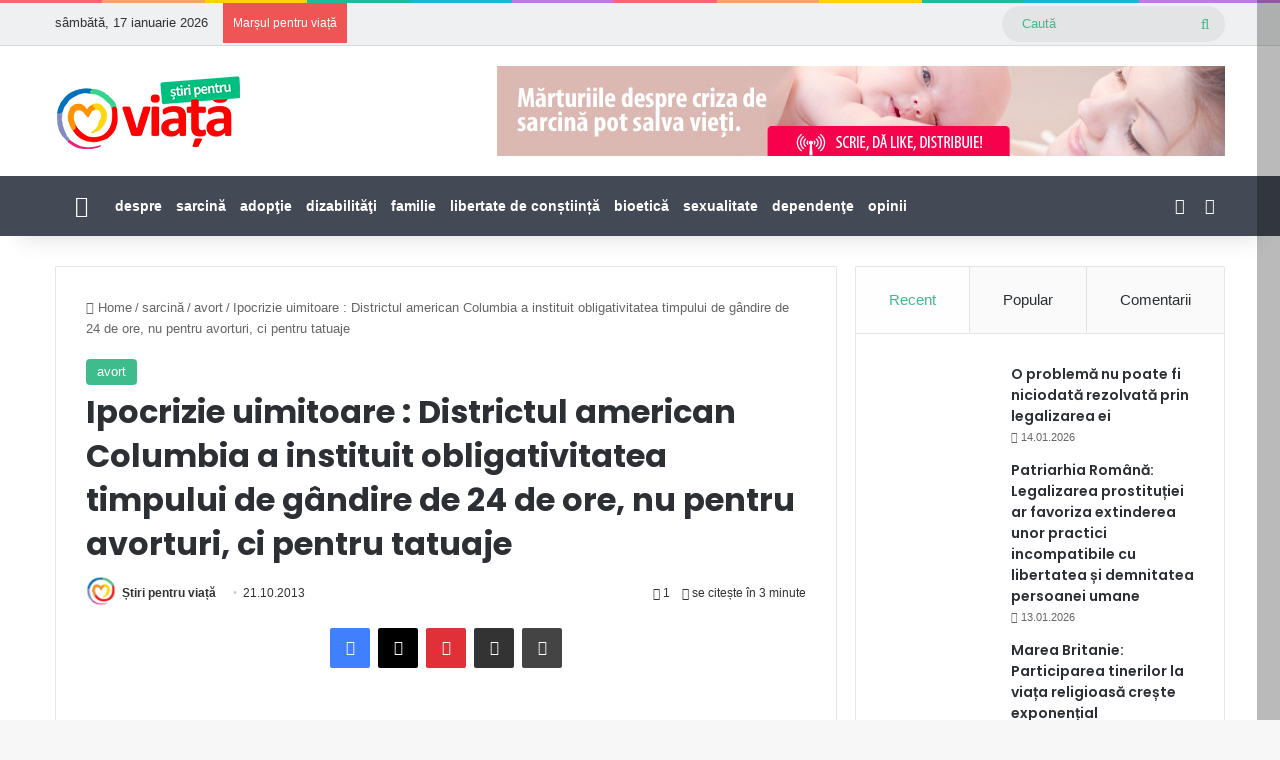

--- FILE ---
content_type: text/html; charset=UTF-8
request_url: http://stiripentruviata.ro/ipocrizie-uimitoare-districtul-american-columbia-a-instituit-obligativitatea-timpului-de-gandire-de-24-de-ore-nu-pentru-avorturi-ci-pentru-tatuaje/
body_size: 29414
content:
<!DOCTYPE html>
<html lang="ro-RO" class="" data-skin="light" prefix="og: http://ogp.me/ns# fb: http://ogp.me/ns/fb#">
<head>
	<meta charset="UTF-8" />
	<link rel="profile" href="https://gmpg.org/xfn/11" />
	<title>Ipocrizie uimitoare : Districtul american Columbia a instituit obligativitatea timpului de gândire de 24 de ore, nu pentru avorturi, ci pentru tatuaje &#8211; Știri pentru viață</title>
<meta name='robots' content='max-image-preview:large' />
<link rel='dns-prefetch' href='//www.googletagmanager.com' />
<link rel="alternate" type="application/rss+xml" title="Știri pentru viață &raquo; Flux" href="https://stiripentruviata.ro/feed/" />
<link rel="alternate" type="application/rss+xml" title="Știri pentru viață &raquo; Flux comentarii" href="https://stiripentruviata.ro/comments/feed/" />
<link rel="alternate" type="application/rss+xml" title="Flux comentarii Știri pentru viață &raquo; Ipocrizie uimitoare : Districtul american Columbia a instituit obligativitatea timpului de gândire de 24 de ore, nu pentru avorturi, ci pentru tatuaje" href="https://stiripentruviata.ro/ipocrizie-uimitoare-districtul-american-columbia-a-instituit-obligativitatea-timpului-de-gandire-de-24-de-ore-nu-pentru-avorturi-ci-pentru-tatuaje/feed/" />

		<style type="text/css">
			:root{				
			--tie-preset-gradient-1: linear-gradient(135deg, rgba(6, 147, 227, 1) 0%, rgb(155, 81, 224) 100%);
			--tie-preset-gradient-2: linear-gradient(135deg, rgb(122, 220, 180) 0%, rgb(0, 208, 130) 100%);
			--tie-preset-gradient-3: linear-gradient(135deg, rgba(252, 185, 0, 1) 0%, rgba(255, 105, 0, 1) 100%);
			--tie-preset-gradient-4: linear-gradient(135deg, rgba(255, 105, 0, 1) 0%, rgb(207, 46, 46) 100%);
			--tie-preset-gradient-5: linear-gradient(135deg, rgb(238, 238, 238) 0%, rgb(169, 184, 195) 100%);
			--tie-preset-gradient-6: linear-gradient(135deg, rgb(74, 234, 220) 0%, rgb(151, 120, 209) 20%, rgb(207, 42, 186) 40%, rgb(238, 44, 130) 60%, rgb(251, 105, 98) 80%, rgb(254, 248, 76) 100%);
			--tie-preset-gradient-7: linear-gradient(135deg, rgb(255, 206, 236) 0%, rgb(152, 150, 240) 100%);
			--tie-preset-gradient-8: linear-gradient(135deg, rgb(254, 205, 165) 0%, rgb(254, 45, 45) 50%, rgb(107, 0, 62) 100%);
			--tie-preset-gradient-9: linear-gradient(135deg, rgb(255, 203, 112) 0%, rgb(199, 81, 192) 50%, rgb(65, 88, 208) 100%);
			--tie-preset-gradient-10: linear-gradient(135deg, rgb(255, 245, 203) 0%, rgb(182, 227, 212) 50%, rgb(51, 167, 181) 100%);
			--tie-preset-gradient-11: linear-gradient(135deg, rgb(202, 248, 128) 0%, rgb(113, 206, 126) 100%);
			--tie-preset-gradient-12: linear-gradient(135deg, rgb(2, 3, 129) 0%, rgb(40, 116, 252) 100%);
			--tie-preset-gradient-13: linear-gradient(135deg, #4D34FA, #ad34fa);
			--tie-preset-gradient-14: linear-gradient(135deg, #0057FF, #31B5FF);
			--tie-preset-gradient-15: linear-gradient(135deg, #FF007A, #FF81BD);
			--tie-preset-gradient-16: linear-gradient(135deg, #14111E, #4B4462);
			--tie-preset-gradient-17: linear-gradient(135deg, #F32758, #FFC581);

			
					--main-nav-background: #FFFFFF;
					--main-nav-secondry-background: rgba(0,0,0,0.03);
					--main-nav-primary-color: #0088ff;
					--main-nav-contrast-primary-color: #FFFFFF;
					--main-nav-text-color: #2c2f34;
					--main-nav-secondry-text-color: rgba(0,0,0,0.5);
					--main-nav-main-border-color: rgba(0,0,0,0.1);
					--main-nav-secondry-border-color: rgba(0,0,0,0.08);
				
			}
		</style>
	<link rel="alternate" title="oEmbed (JSON)" type="application/json+oembed" href="https://stiripentruviata.ro/wp-json/oembed/1.0/embed?url=https%3A%2F%2Fstiripentruviata.ro%2Fipocrizie-uimitoare-districtul-american-columbia-a-instituit-obligativitatea-timpului-de-gandire-de-24-de-ore-nu-pentru-avorturi-ci-pentru-tatuaje%2F" />
<link rel="alternate" title="oEmbed (XML)" type="text/xml+oembed" href="https://stiripentruviata.ro/wp-json/oembed/1.0/embed?url=https%3A%2F%2Fstiripentruviata.ro%2Fipocrizie-uimitoare-districtul-american-columbia-a-instituit-obligativitatea-timpului-de-gandire-de-24-de-ore-nu-pentru-avorturi-ci-pentru-tatuaje%2F&#038;format=xml" />
<meta name="viewport" content="width=device-width, initial-scale=1.0" /><link rel='stylesheet' id='tie-css-base-group-css' href='https://stiripentruviata.ro/wp-content/plugins/bwp-minify/min/?f=wp-content/themes/jannah/assets/css/base.min.css,wp-content/themes/jannah/assets/css/style.min.css,wp-content/themes/jannah/assets/css/widgets.min.css,wp-content/themes/jannah/assets/css/helpers.min.css,wp-content/themes/jannah/assets/css/fontawesome.css,wp-content/themes/jannah/assets/ilightbox/metro-white-skin/skin.css,wp-content/themes/jannah/assets/css/plugins/shortcodes.min.css,wp-content/themes/jannah/assets/css/single.min.css,wp-content/themes/jannah-child/style.css' type='text/css' media='all' />
<style id='jannah-child-css-inline-css' type='text/css'>
.wf-active .logo-text,.wf-active h1,.wf-active h2,.wf-active h3,.wf-active h4,.wf-active h5,.wf-active h6,.wf-active .the-subtitle{font-family: 'Poppins';}.entry-header h1.entry-title{font-size: 32px;}#the-post .entry-content,#the-post .entry-content p{font-size: 21px;letter-spacing: -0.5px;}:root:root{--brand-color: #3ebc8b;--dark-brand-color: #0c8a59;--bright-color: #FFFFFF;--base-color: #2c2f34;}#reading-position-indicator{box-shadow: 0 0 10px rgba( 62,188,139,0.7);}:root:root{--brand-color: #3ebc8b;--dark-brand-color: #0c8a59;--bright-color: #FFFFFF;--base-color: #2c2f34;}#reading-position-indicator{box-shadow: 0 0 10px rgba( 62,188,139,0.7);}#header-notification-bar{background: var( --tie-preset-gradient-13 );}#header-notification-bar{--tie-buttons-color: #FFFFFF;--tie-buttons-border-color: #FFFFFF;--tie-buttons-hover-color: #e1e1e1;--tie-buttons-hover-text: #000000;}#header-notification-bar{--tie-buttons-text: #000000;}#top-nav,#top-nav .sub-menu,#top-nav .comp-sub-menu,#top-nav .ticker-content,#top-nav .ticker-swipe,.top-nav-boxed #top-nav .topbar-wrapper,.top-nav-dark .top-menu ul,#autocomplete-suggestions.search-in-top-nav{background-color : #eff0f1;}#top-nav *,#autocomplete-suggestions.search-in-top-nav{border-color: rgba( #000000,0.08);}#top-nav .icon-basecloud-bg:after{color: #eff0f1;}#top-nav a:not(:hover),#top-nav input,#top-nav #search-submit,#top-nav .fa-spinner,#top-nav .dropdown-social-icons li a span,#top-nav .components > li .social-link:not(:hover) span,#autocomplete-suggestions.search-in-top-nav a{color: #3ebc8b;}#top-nav input::-moz-placeholder{color: #3ebc8b;}#top-nav input:-moz-placeholder{color: #3ebc8b;}#top-nav input:-ms-input-placeholder{color: #3ebc8b;}#top-nav input::-webkit-input-placeholder{color: #3ebc8b;}#top-nav,.search-in-top-nav{--tie-buttons-color: #ff4448;--tie-buttons-border-color: #ff4448;--tie-buttons-text: #FFFFFF;--tie-buttons-hover-color: #e1262a;}#top-nav a:hover,#top-nav .menu li:hover > a,#top-nav .menu > .tie-current-menu > a,#top-nav .components > li:hover > a,#top-nav .components #search-submit:hover,#autocomplete-suggestions.search-in-top-nav .post-title a:hover{color: #ff4448;}#top-nav,#top-nav .comp-sub-menu,#top-nav .tie-weather-widget{color: #333333;}#autocomplete-suggestions.search-in-top-nav .post-meta,#autocomplete-suggestions.search-in-top-nav .post-meta a:not(:hover){color: rgba( 51,51,51,0.7 );}#top-nav .weather-icon .icon-cloud,#top-nav .weather-icon .icon-basecloud-bg,#top-nav .weather-icon .icon-cloud-behind{color: #333333 !important;}#main-nav,#main-nav .menu-sub-content,#main-nav .comp-sub-menu,#main-nav ul.cats-vertical li a.is-active,#main-nav ul.cats-vertical li a:hover,#autocomplete-suggestions.search-in-main-nav{background-color: #434955;}#main-nav{border-width: 0;}#theme-header #main-nav:not(.fixed-nav){bottom: 0;}#main-nav .icon-basecloud-bg:after{color: #434955;}#autocomplete-suggestions.search-in-main-nav{border-color: rgba(255,255,255,0.07);}.main-nav-boxed #main-nav .main-menu-wrapper{border-width: 0;}#main-nav a:not(:hover),#main-nav a.social-link:not(:hover) span,#main-nav .dropdown-social-icons li a span,#autocomplete-suggestions.search-in-main-nav a{color: #ffffff;}.main-nav,.search-in-main-nav{--main-nav-primary-color: #00bf80;--tie-buttons-color: #00bf80;--tie-buttons-border-color: #00bf80;--tie-buttons-text: #FFFFFF;--tie-buttons-hover-color: #00a162;}#main-nav .mega-links-head:after,#main-nav .cats-horizontal a.is-active,#main-nav .cats-horizontal a:hover,#main-nav .spinner > div{background-color: #00bf80;}#main-nav .menu ul li:hover > a,#main-nav .menu ul li.current-menu-item:not(.mega-link-column) > a,#main-nav .components a:hover,#main-nav .components > li:hover > a,#main-nav #search-submit:hover,#main-nav .cats-vertical a.is-active,#main-nav .cats-vertical a:hover,#main-nav .mega-menu .post-meta a:hover,#main-nav .mega-menu .post-box-title a:hover,#autocomplete-suggestions.search-in-main-nav a:hover,#main-nav .spinner-circle:after{color: #00bf80;}#main-nav .menu > li.tie-current-menu > a,#main-nav .menu > li:hover > a,.theme-header #main-nav .mega-menu .cats-horizontal a.is-active,.theme-header #main-nav .mega-menu .cats-horizontal a:hover{color: #FFFFFF;}#main-nav .menu > li.tie-current-menu > a:before,#main-nav .menu > li:hover > a:before{border-top-color: #FFFFFF;}#main-nav,#main-nav input,#main-nav #search-submit,#main-nav .fa-spinner,#main-nav .comp-sub-menu,#main-nav .tie-weather-widget{color: #ffffff;}#main-nav input::-moz-placeholder{color: #ffffff;}#main-nav input:-moz-placeholder{color: #ffffff;}#main-nav input:-ms-input-placeholder{color: #ffffff;}#main-nav input::-webkit-input-placeholder{color: #ffffff;}#main-nav .mega-menu .post-meta,#main-nav .mega-menu .post-meta a,#autocomplete-suggestions.search-in-main-nav .post-meta{color: rgba(255,255,255,0.6);}#main-nav .weather-icon .icon-cloud,#main-nav .weather-icon .icon-basecloud-bg,#main-nav .weather-icon .icon-cloud-behind{color: #ffffff !important;}#footer{background-color: #434955;}#site-info{background-color: #363a42;}#footer .posts-list-counter .posts-list-items li.widget-post-list:before{border-color: #434955;}#footer .timeline-widget a .date:before{border-color: rgba(67,73,85,0.8);}#footer .footer-boxed-widget-area,#footer textarea,#footer input:not([type=submit]),#footer select,#footer code,#footer kbd,#footer pre,#footer samp,#footer .show-more-button,#footer .slider-links .tie-slider-nav span,#footer #wp-calendar,#footer #wp-calendar tbody td,#footer #wp-calendar thead th,#footer .widget.buddypress .item-options a{border-color: rgba(255,255,255,0.1);}#footer .social-statistics-widget .white-bg li.social-icons-item a,#footer .widget_tag_cloud .tagcloud a,#footer .latest-tweets-widget .slider-links .tie-slider-nav span,#footer .widget_layered_nav_filters a{border-color: rgba(255,255,255,0.1);}#footer .social-statistics-widget .white-bg li:before{background: rgba(255,255,255,0.1);}.site-footer #wp-calendar tbody td{background: rgba(255,255,255,0.02);}#footer .white-bg .social-icons-item a span.followers span,#footer .circle-three-cols .social-icons-item a .followers-num,#footer .circle-three-cols .social-icons-item a .followers-name{color: rgba(255,255,255,0.8);}#footer .timeline-widget ul:before,#footer .timeline-widget a:not(:hover) .date:before{background-color: #252b37;}#footer .widget-title,#footer .widget-title a:not(:hover){color: #434955;}#footer,#footer textarea,#footer input:not([type='submit']),#footer select,#footer #wp-calendar tbody,#footer .tie-slider-nav li span:not(:hover),#footer .widget_categories li a:before,#footer .widget_product_categories li a:before,#footer .widget_layered_nav li a:before,#footer .widget_archive li a:before,#footer .widget_nav_menu li a:before,#footer .widget_meta li a:before,#footer .widget_pages li a:before,#footer .widget_recent_entries li a:before,#footer .widget_display_forums li a:before,#footer .widget_display_views li a:before,#footer .widget_rss li a:before,#footer .widget_display_stats dt:before,#footer .subscribe-widget-content h3,#footer .about-author .social-icons a:not(:hover) span{color: #bbbbbb;}#footer post-widget-body .meta-item,#footer .post-meta,#footer .stream-title,#footer.dark-skin .timeline-widget .date,#footer .wp-caption .wp-caption-text,#footer .rss-date{color: rgba(187,187,187,0.7);}#footer input::-moz-placeholder{color: #bbbbbb;}#footer input:-moz-placeholder{color: #bbbbbb;}#footer input:-ms-input-placeholder{color: #bbbbbb;}#footer input::-webkit-input-placeholder{color: #bbbbbb;}a#go-to-top{background-color: #363a42;}q,blockquote{ background: #eff0f1 !important; color: #2c2f34;}#go-to-top { background: #ff4448; color: #ffffff;}.verde { color: #3ebc8b;}.verde:hover { text-decoration: underline;}@media all and (min-width: 767px) { .invitatie { width: 70%; margin:0 auto; }}#check-also-box { background-color: #eff0f1;}#check-also-box .post-title{ height: 60px !important; overflow: hidden !important;}.mega-menu-block .mega-recent-post .post-box-title{ overflow: hidden !important; max-height: 90px !important;}.mega-menu-block .mega-check-also .post-box-title{ overflow: hidden !important; max-height: 60px !important;}.mega-menu-block .mega-cat-wrapper .post-box-title{ overflow: hidden !important; max-height: 60px !important;}.thumb-overlay::after,.post-thumb-img::after,.miscellaneous-box .posts-items li:first-child .post-thumb::after,.scroll-2-box .post-thumb::after,.big-thumb-left-box .posts-items li:first-child .post-thumb::after { background-image: linear-gradient(to bottom,transparent,rgba(99,99,99,.8));}.tie-highlight-green { background: #00bf80;}
/*# sourceURL=jannah-child-css-inline-css */
</style>
<link rel='stylesheet' id='tie-css-print-group-css' href='https://stiripentruviata.ro/wp-content/plugins/bwp-minify/min/?f=wp-content/themes/jannah/assets/css/print.css' type='text/css' media='print' />
<script type="text/javascript" src="http://stiripentruviata.ro/wp-includes/js/jquery/jquery.min.js?ver=3.7.1" id="jquery-core-js"></script>
<script type="text/javascript" src="http://stiripentruviata.ro/wp-includes/js/jquery/jquery-migrate.min.js?ver=3.4.1" id="jquery-migrate-js"></script>

<!-- Google tag (gtag.js) snippet added by Site Kit -->
<!-- Google Analytics snippet added by Site Kit -->
<script type="text/javascript" src="https://www.googletagmanager.com/gtag/js?id=G-2KTH9SSPLG" id="google_gtagjs-js" async></script>
<script type="text/javascript" id="google_gtagjs-js-after">
/* <![CDATA[ */
window.dataLayer = window.dataLayer || [];function gtag(){dataLayer.push(arguments);}
gtag("set","linker",{"domains":["stiripentruviata.ro"]});
gtag("js", new Date());
gtag("set", "developer_id.dZTNiMT", true);
gtag("config", "G-2KTH9SSPLG");
//# sourceURL=google_gtagjs-js-after
/* ]]> */
</script>
<link rel="https://api.w.org/" href="https://stiripentruviata.ro/wp-json/" /><link rel="alternate" title="JSON" type="application/json" href="https://stiripentruviata.ro/wp-json/wp/v2/posts/918" /><link rel="EditURI" type="application/rsd+xml" title="RSD" href="https://stiripentruviata.ro/xmlrpc.php?rsd" />
<meta name="generator" content="WordPress 6.9" />
<link rel="canonical" href="https://stiripentruviata.ro/ipocrizie-uimitoare-districtul-american-columbia-a-instituit-obligativitatea-timpului-de-gandire-de-24-de-ore-nu-pentru-avorturi-ci-pentru-tatuaje/" />
<link rel='shortlink' href='https://stiripentruviata.ro/?p=918' />
<style type="text/css">
.feedzy-rss-link-icon:after {
	content: url("http://stiripentruviata.ro/wp-content/plugins/feedzy-rss-feeds/img/external-link.png");
	margin-left: 3px;
}
</style>
		<meta name="generator" content="Site Kit by Google 1.168.0" /> <meta name="description" content="Reprezintă o decizie cu care va trebui să trăiești pentru tot restul vieții tale, fiind o procedură care îți va afecta corpul. Urmările sunt atât de s" /><meta http-equiv="X-UA-Compatible" content="IE=edge">
<link rel="amphtml" href="https://stiripentruviata.ro/ipocrizie-uimitoare-districtul-american-columbia-a-instituit-obligativitatea-timpului-de-gandire-de-24-de-ore-nu-pentru-avorturi-ci-pentru-tatuaje/amp/"><link rel="icon" href="https://stiripentruviata.ro/wp-content/uploads/2018/02/cropped-favicon-32x32.png" sizes="32x32" />
<link rel="icon" href="https://stiripentruviata.ro/wp-content/uploads/2018/02/cropped-favicon-192x192.png" sizes="192x192" />
<link rel="apple-touch-icon" href="https://stiripentruviata.ro/wp-content/uploads/2018/02/cropped-favicon-180x180.png" />
<meta name="msapplication-TileImage" content="https://stiripentruviata.ro/wp-content/uploads/2018/02/cropped-favicon-270x270.png" />

<!-- START - Open Graph and Twitter Card Tags 3.3.7 -->
 <!-- Facebook Open Graph -->
  <meta property="og:locale" content="ro_RO"/>
  <meta property="og:site_name" content="Știri pentru viață"/>
  <meta property="og:title" content="Ipocrizie uimitoare : Districtul american Columbia a instituit obligativitatea timpului de gândire de 24 de ore, nu pentru avorturi, ci pentru tatuaje"/>
  <meta property="og:url" content="https://stiripentruviata.ro/ipocrizie-uimitoare-districtul-american-columbia-a-instituit-obligativitatea-timpului-de-gandire-de-24-de-ore-nu-pentru-avorturi-ci-pentru-tatuaje/"/>
  <meta property="og:type" content="article"/>
  <meta property="og:description" content="Reprezintă o decizie cu care va trebui să trăiești pentru tot restul vieții tale, fiind o procedură care îți va afecta corpul. Urmările sunt atât de serioase încât, pentru siguranța și starea mentală optime, oficialitățile din domeniul sănătății consideră că se impun reglementări serioase. Ce anume"/>
  <meta property="article:published_time" content="2013-10-21T23:21:00+03:00"/>
  <meta property="article:modified_time" content="2013-11-25T20:18:43+02:00" />
  <meta property="og:updated_time" content="2013-11-25T20:18:43+02:00" />
  <meta property="article:section" content="avort"/>
 <!-- Google+ / Schema.org -->
  <meta itemprop="name" content="Ipocrizie uimitoare : Districtul american Columbia a instituit obligativitatea timpului de gândire de 24 de ore, nu pentru avorturi, ci pentru tatuaje"/>
  <meta itemprop="headline" content="Ipocrizie uimitoare : Districtul american Columbia a instituit obligativitatea timpului de gândire de 24 de ore, nu pentru avorturi, ci pentru tatuaje"/>
  <meta itemprop="description" content="Reprezintă o decizie cu care va trebui să trăiești pentru tot restul vieții tale, fiind o procedură care îți va afecta corpul. Urmările sunt atât de serioase încât, pentru siguranța și starea mentală optime, oficialitățile din domeniul sănătății consideră că se impun reglementări serioase. Ce anume"/>
  <meta itemprop="datePublished" content="2013-10-21"/>
  <meta itemprop="dateModified" content="2013-11-25T20:18:43+02:00" />
  <meta itemprop="author" content="Știri pentru viață"/>
  <!--<meta itemprop="publisher" content="Știri pentru viață"/>--> <!-- To solve: The attribute publisher.itemtype has an invalid value -->
 <!-- Twitter Cards -->
  <meta name="twitter:title" content="Ipocrizie uimitoare : Districtul american Columbia a instituit obligativitatea timpului de gândire de 24 de ore, nu pentru avorturi, ci pentru tatuaje"/>
  <meta name="twitter:url" content="https://stiripentruviata.ro/ipocrizie-uimitoare-districtul-american-columbia-a-instituit-obligativitatea-timpului-de-gandire-de-24-de-ore-nu-pentru-avorturi-ci-pentru-tatuaje/"/>
  <meta name="twitter:description" content="Reprezintă o decizie cu care va trebui să trăiești pentru tot restul vieții tale, fiind o procedură care îți va afecta corpul. Urmările sunt atât de serioase încât, pentru siguranța și starea mentală optime, oficialitățile din domeniul sănătății consideră că se impun reglementări serioase. Ce anume"/>
  <meta name="twitter:card" content="summary_large_image"/>
 <!-- SEO -->
 <!-- Misc. tags -->
 <!-- is_singular -->
<!-- END - Open Graph and Twitter Card Tags 3.3.7 -->
	
</head>

<body id="tie-body" class="wp-singular post-template-default single single-post postid-918 single-format-standard wp-theme-jannah wp-child-theme-jannah-child wrapper-has-shadow block-head-1 magazine1 is-thumb-overlay-disabled is-desktop is-header-layout-3 has-header-ad sidebar-right has-sidebar post-layout-1 narrow-title-narrow-media has-mobile-share">



<div class="background-overlay">

	<div id="tie-container" class="site tie-container">

		
		<div id="tie-wrapper">
			<div class="rainbow-line"></div>
<header id="theme-header" class="theme-header header-layout-3 main-nav-light main-nav-default-light main-nav-below has-stream-item top-nav-active top-nav-light top-nav-default-light top-nav-above has-shadow has-normal-width-logo mobile-header-default">
	
<nav id="top-nav" data-skin="search-in-top-nav" class="has-date-breaking-components top-nav header-nav has-breaking-news live-search-parent" aria-label="Secondary Navigation">
	<div class="container">
		<div class="topbar-wrapper">

			
					<div class="topbar-today-date">
						sâmbătă, 17 ianuarie 2026					</div>
					
			<div class="tie-alignleft">
				
<div class="breaking controls-is-active">

	<span class="breaking-title">
		<span class="tie-icon-bolt breaking-icon" aria-hidden="true"></span>
		<span class="breaking-title-text">Marșul pentru viață</span>
	</span>

	<ul id="breaking-news-in-header" class="breaking-news" data-type="reveal" data-arrows="true">

		
							<li class="news-item">
								<a href="https://stiripentruviata.ro/anul-cu-cea-mai-numeroasa-participare-la-marsul-pentru-viata-de-la-londra-papa-leon-xiv-a-transmis-mesaj/">Anul cu cea mai numeroasă participare la Marșul pentru Viață de la Londra: Papa Leon al XIV-lea a transmis mesaj</a>
							</li>

							
							<li class="news-item">
								<a href="https://stiripentruviata.ro/carla-lockhart-parlamentar-nu-este-vorba-doar-de-a-ne-opune-la-ceva-ci-si-de-a-oferi-ceva-mai-bun-o-societate-care-le-ajuta-pe-femei-sa-aleaga-viata-marsul-pentru-viata-londra-2025/">Carla Lockhart, parlamentar: Nu este vorba doar de a ne opune la ceva, ci și de a oferi ceva mai bun, o societate care le ajută pe femei să aleagă viața / Marșul pentru Viață Londra 2025</a>
							</li>

							
							<li class="news-item">
								<a href="https://stiripentruviata.ro/sarah-spencer-viitoare-moasa-legal-dreptul-nostru-la-obiectia-de-constiinta-este-protejat-dar-cultural-nu-este-respectat-marsul-pentru-viata-londra-2025/">Sarah Spencer, viitoare moașă: Legal, dreptul nostru la obiecția de conștiință este protejat, dar cultural, nu este respectat / Marșul pentru Viață Londra 2025</a>
							</li>

							
							<li class="news-item">
								<a href="https://stiripentruviata.ro/isabel-vaughan-spruce-fiinte-umane-nepretuite-sau-tesuturi-fara-valoare-cele-doua-viziuni-nu-pot-coexista-marsul-pentru-viata-londra-2025/">Isabel Vaughan-Spruce: Ființe umane neprețuite sau țesuturi fără valoare? Cele două viziuni nu pot coexista / Marșul pentru Viață Londra 2025</a>
							</li>

							
							<li class="news-item">
								<a href="https://stiripentruviata.ro/josiah-presley-supravietuitor-al-avortului-avem-responsabilitatea-de-a-lasa-o-lume-pentru-viata-generatiilor-urmatoare-marsul-pentru-viata-londra-2025/">Josiah Presley, supraviețuitor al avortului: Avem responsabilitatea de a lăsa o lume pentru viață generațiilor următoare / Marșul pentru Viață Londra 2025</a>
							</li>

							
							<li class="news-item">
								<a href="https://stiripentruviata.ro/marsul-pentru-viata-2025-la-dublin-pastram-vie-speranta-foto-video/">Marșul pentru Viață 2025 la Dublin: „Păstrăm vie speranța” (FOTO, VIDEO)</a>
							</li>

							
							<li class="news-item">
								<a href="https://stiripentruviata.ro/editorial-fiecare-om-conteaza-pentru-el-pentru-ceilalti-pentru-dumnezeu-revista-pentru-viata-nr-14-2025/">Editorial: Fiecare om contează: pentru el, pentru ceilalți, pentru Dumnezeu / Revista „Pentru viață” nr. 14, 2025</a>
							</li>

							
							<li class="news-item">
								<a href="https://stiripentruviata.ro/marsul-pentru-viata-2024-2025-in-lume-revista-pentru-viata-nr-14-2025/">Marșul pentru Viață 2024-2025 în lume / Revista „Pentru viață” nr. 14, 2025</a>
							</li>

							
							<li class="news-item">
								<a href="https://stiripentruviata.ro/comunicat-marsul-pentru-viata-2025-fiecare-om-conteaza-revista-pentru-viata-nr-14-2025/">Comunicat: Marșul pentru Viață 2025 „Fiecare om contează” / Revista „Pentru viață” nr. 14, 2025</a>
							</li>

							
							<li class="news-item">
								<a href="https://stiripentruviata.ro/magdalena-rusu-vei-descoperi-o-forta-incredibila-pe-care-nici-nu-stiai-ca-o-ai-revista-pentru-viata-nr-14-2025/">Magdalena Rusu: „Vei descoperi o forță incredibilă, pe care nici nu știai că o ai” / Revista „Pentru viață” nr. 14, 2025</a>
							</li>

							
	</ul>
</div><!-- #breaking /-->
			</div><!-- .tie-alignleft /-->

			<div class="tie-alignright">
				<ul class="components">			<li class="search-bar menu-item custom-menu-link" aria-label="Search">
				<form method="get" id="search" action="https://stiripentruviata.ro/">
					<input id="search-input" class="is-ajax-search"  inputmode="search" type="text" name="s" title="Caută" placeholder="Caută" />
					<button id="search-submit" type="submit">
						<span class="tie-icon-search tie-search-icon" aria-hidden="true"></span>
						<span class="screen-reader-text">Caută</span>
					</button>
				</form>
			</li>
			</ul><!-- Components -->			</div><!-- .tie-alignright /-->

		</div><!-- .topbar-wrapper /-->
	</div><!-- .container /-->
</nav><!-- #top-nav /-->

<div class="container header-container">
	<div class="tie-row logo-row">

		
		<div class="logo-wrapper">
			<div class="tie-col-md-4 logo-container clearfix">
				<div id="mobile-header-components-area_1" class="mobile-header-components"><ul class="components"><li class="mobile-component_menu custom-menu-link"><a href="#" id="mobile-menu-icon" class=""><span class="tie-mobile-menu-icon nav-icon is-layout-1"></span><span class="screen-reader-text">Meniu</span></a></li></ul></div>
		<div id="logo" class="image-logo" >

			
			<a title="Știri pentru viață" href="https://stiripentruviata.ro/">
				
				<picture class="tie-logo-default tie-logo-picture">
					
					<source class="tie-logo-source-default tie-logo-source" srcset="https://stiripentruviata.ro/wp-content/uploads/2017/12/logo-stiripentruviata.png">
					<img class="tie-logo-img-default tie-logo-img" src="https://stiripentruviata.ro/wp-content/uploads/2017/12/logo-stiripentruviata.png" alt="Știri pentru viață" width="187" height="120" style="max-height:120px; width: auto;" />
				</picture>
						</a>

			
		</div><!-- #logo /-->

					</div><!-- .tie-col /-->
		</div><!-- .logo-wrapper /-->

		<div class="tie-col-md-8 stream-item stream-item-top-wrapper"><div class="stream-item-top">
					<a href="http://www.femeifericite.com/" title="" target="_blank" >
						<img src="https://stiripentruviata.ro/wp-content/uploads/2017/12/Stiri2.jpg" alt="" width="728" height="91" />
					</a>
				</div></div><!-- .tie-col /-->
	</div><!-- .tie-row /-->
</div><!-- .container /-->

<div class="main-nav-wrapper">
	<nav id="main-nav"  class="main-nav header-nav menu-style-default menu-style-solid-bg"  aria-label="Primary Navigation">
		<div class="container">

			<div class="main-menu-wrapper">

				
				<div id="menu-components-wrap">

					
					<div class="main-menu main-menu-wrap">
						<div id="main-nav-menu" class="main-menu header-menu"><ul id="menu-meniu-principal" class="menu"><li id="menu-item-30005" class="menu-item menu-item-type-custom menu-item-object-custom menu-item-30005 menu-item-has-icon is-icon-only"><a href="https://stiripentruviata.ro/"> <span aria-hidden="true" class="tie-menu-icon fas fa-home"></span>  <span class="screen-reader-text">Prima pagină</span></a></li>
<li id="menu-item-30061" class="menu-item menu-item-type-post_type menu-item-object-page menu-item-30061"><a href="https://stiripentruviata.ro/contact/">despre</a></li>
<li id="menu-item-7944" class="menu-item menu-item-type-taxonomy menu-item-object-category current-post-ancestor menu-item-has-children menu-item-7944"><a href="https://stiripentruviata.ro/category/sarcina/">sarcină</a>
<ul class="sub-menu menu-sub-content">
	<li id="menu-item-7" class="menu-item menu-item-type-taxonomy menu-item-object-category current-post-ancestor current-menu-parent current-post-parent menu-item-7"><a href="https://stiripentruviata.ro/category/sarcina/avort/">avort</a></li>
	<li id="menu-item-9" class="menu-item menu-item-type-taxonomy menu-item-object-category menu-item-9"><a href="https://stiripentruviata.ro/category/sarcina/contraceptie/">contracepție</a></li>
	<li id="menu-item-7875" class="menu-item menu-item-type-taxonomy menu-item-object-category menu-item-7875"><a href="https://stiripentruviata.ro/category/sarcina/criza-de-sarcina-2/">criza de sarcină <small class="menu-tiny-label " style="background-color:#3ebc8b; color:#FFFFFF">MĂRTURII</small></a></li>
	<li id="menu-item-7649" class="menu-item menu-item-type-taxonomy menu-item-object-category menu-item-7649"><a href="https://stiripentruviata.ro/category/sarcina/mars-pentru-viata-2/">Marșul pentru Viață</a></li>
	<li id="menu-item-7872" class="menu-item menu-item-type-taxonomy menu-item-object-category menu-item-7872"><a href="https://stiripentruviata.ro/category/sarcina/miracolul-vietii-2/">miracolul vieţii <small class="menu-tiny-label " style="background-color:#ff4242; color:#FFFFFF">nou!</small></a></li>
	<li id="menu-item-9399" class="menu-item menu-item-type-taxonomy menu-item-object-category menu-item-9399"><a href="https://stiripentruviata.ro/category/sarcina/revista-pentru-viata-2/">Revista &#8222;Pentru viață&#8221;</a></li>
	<li id="menu-item-8003" class="menu-item menu-item-type-taxonomy menu-item-object-category menu-item-8003"><a href="https://stiripentruviata.ro/category/sarcina/viol/">viol</a></li>
</ul>
</li>
<li id="menu-item-7616" class="menu-item menu-item-type-taxonomy menu-item-object-category menu-item-7616 mega-menu mega-cat mega-menu-posts " data-id="142" ><a href="https://stiripentruviata.ro/category/adoptie/">adopţie</a>
<div class="mega-menu-block menu-sub-content"  >

<div class="mega-menu-content">
<div class="mega-cat-wrapper">

						<div class="mega-cat-content horizontal-posts">

								<div class="mega-ajax-content mega-cat-posts-container clearfix">

						</div><!-- .mega-ajax-content -->

						</div><!-- .mega-cat-content -->

					</div><!-- .mega-cat-Wrapper -->

</div><!-- .mega-menu-content -->

</div><!-- .mega-menu-block --> 
</li>
<li id="menu-item-7776" class="menu-item menu-item-type-taxonomy menu-item-object-category menu-item-has-children menu-item-7776"><a href="https://stiripentruviata.ro/category/dizabilitati/">dizabilităţi</a>
<ul class="sub-menu menu-sub-content">
	<li id="menu-item-8946" class="menu-item menu-item-type-taxonomy menu-item-object-category menu-item-8946"><a href="https://stiripentruviata.ro/category/dizabilitati/autism/">autism</a></li>
	<li id="menu-item-7625" class="menu-item menu-item-type-taxonomy menu-item-object-category menu-item-7625"><a href="https://stiripentruviata.ro/category/dizabilitati/sindrom-down/">sindrom Down <small class="menu-tiny-label " style="background-color:#3ebc8b; color:#FFFFFF">Știați că...?</small></a></li>
</ul>
</li>
<li id="menu-item-7620" class="menu-item menu-item-type-taxonomy menu-item-object-category menu-item-has-children menu-item-7620"><a href="https://stiripentruviata.ro/category/familie/">familie</a>
<ul class="sub-menu menu-sub-content">
	<li id="menu-item-11255" class="menu-item menu-item-type-taxonomy menu-item-object-category menu-item-11255"><a href="https://stiripentruviata.ro/category/familie/adolescenti-2/">adolescenţi</a></li>
	<li id="menu-item-7647" class="menu-item menu-item-type-taxonomy menu-item-object-category menu-item-7647"><a href="https://stiripentruviata.ro/category/familie/afr/">Alianța Familiilor din România</a></li>
	<li id="menu-item-22923" class="menu-item menu-item-type-taxonomy menu-item-object-category menu-item-22923"><a href="https://stiripentruviata.ro/category/familie/marxism-cultural/">marxism cultural <small class="menu-tiny-label " style="background-color:#3ebc8b; color:#FFFFFF">Ideologii</small></a></li>
	<li id="menu-item-32843" class="menu-item menu-item-type-custom menu-item-object-custom menu-item-32843"><a href="https://stiripentruviata.ro/tag/referendum-pentru-familie/">referendum pentru căsătorie</a></li>
	<li id="menu-item-36538" class="menu-item menu-item-type-taxonomy menu-item-object-category menu-item-36538"><a href="https://stiripentruviata.ro/category/familie/religie/">religie</a></li>
	<li id="menu-item-9519" class="menu-item menu-item-type-taxonomy menu-item-object-category menu-item-9519"><a href="https://stiripentruviata.ro/category/familie/sfaturi-pentru-parinti/">sfaturi pentru părinţi <small class="menu-tiny-label " style="background-color:#e74c3c; color:#FFFFFF">Parenting</small></a></li>
	<li id="menu-item-8945" class="menu-item menu-item-type-taxonomy menu-item-object-category menu-item-8945"><a href="https://stiripentruviata.ro/category/familie/valorile-familiei/">valorile familiei</a></li>
	<li id="menu-item-7654" class="menu-item menu-item-type-taxonomy menu-item-object-category menu-item-7654"><a href="https://stiripentruviata.ro/category/familie/viata-de-familie/">viaţa de familie</a></li>
	<li id="menu-item-33903" class="menu-item menu-item-type-custom menu-item-object-custom menu-item-33903"><a href="https://stiripentruviata.ro/tag/revista-presei-pro-viata-si-pro-familie/">Revista presei pro-viață și pro-familie</a></li>
</ul>
</li>
<li id="menu-item-7623" class="menu-item menu-item-type-taxonomy menu-item-object-category menu-item-7623 mega-menu mega-cat mega-menu-posts " data-id="6191" ><a href="https://stiripentruviata.ro/category/libertatea-de-constiinta-2/">libertate de conștiință</a>
<div class="mega-menu-block menu-sub-content"  >

<div class="mega-menu-content">
<div class="mega-cat-wrapper">

						<div class="mega-cat-content horizontal-posts">

								<div class="mega-ajax-content mega-cat-posts-container clearfix">

						</div><!-- .mega-ajax-content -->

						</div><!-- .mega-cat-content -->

					</div><!-- .mega-cat-Wrapper -->

</div><!-- .mega-menu-content -->

</div><!-- .mega-menu-block --> 
</li>
<li id="menu-item-7618" class="menu-item menu-item-type-taxonomy menu-item-object-category menu-item-has-children menu-item-7618"><a href="https://stiripentruviata.ro/category/bioetica/">bioetică</a>
<ul class="sub-menu menu-sub-content">
	<li id="menu-item-7619" class="menu-item menu-item-type-taxonomy menu-item-object-category menu-item-7619"><a href="https://stiripentruviata.ro/category/bioetica/eutanasie/">eutanasie</a></li>
	<li id="menu-item-8005" class="menu-item menu-item-type-taxonomy menu-item-object-category menu-item-8005"><a href="https://stiripentruviata.ro/category/bioetica/moarte-cerebrala/">moarte cerebrală</a></li>
	<li id="menu-item-7873" class="menu-item menu-item-type-taxonomy menu-item-object-category menu-item-7873"><a href="https://stiripentruviata.ro/category/reproducere-asistata/">reproducere asistată</a></li>
	<li id="menu-item-7773" class="menu-item menu-item-type-taxonomy menu-item-object-category menu-item-7773"><a href="https://stiripentruviata.ro/category/bioetica/studii-si-cercetari-stiintifice/">studii şi cercetări ştiinţifice</a></li>
	<li id="menu-item-25920" class="menu-item menu-item-type-taxonomy menu-item-object-category menu-item-25920"><a href="https://stiripentruviata.ro/category/bioetica/vaccinuri/">vaccinuri <small class="menu-tiny-label " style="background-color:#e74c3c; color:#FFFFFF">Hot topic</small></a></li>
</ul>
</li>
<li id="menu-item-7650" class="menu-item menu-item-type-taxonomy menu-item-object-category menu-item-has-children menu-item-7650"><a href="https://stiripentruviata.ro/category/sexualitate/">sexualitate</a>
<ul class="sub-menu menu-sub-content">
	<li id="menu-item-8" class="menu-item menu-item-type-taxonomy menu-item-object-category menu-item-8"><a href="https://stiripentruviata.ro/category/sexualitate/castitate/">castitate <small class="menu-tiny-label " style="background-color:#3ebc8b; color:#FFFFFF">PRO</small></a></li>
	<li id="menu-item-8006" class="menu-item menu-item-type-taxonomy menu-item-object-category menu-item-8006"><a href="https://stiripentruviata.ro/category/sexualitate/educatie-sexuala/">educaţie sexuală</a></li>
	<li id="menu-item-12" class="menu-item menu-item-type-taxonomy menu-item-object-category menu-item-12"><a href="https://stiripentruviata.ro/category/sexualitate/homosexualitate/">homosexualitate</a></li>
	<li id="menu-item-8625" class="menu-item menu-item-type-taxonomy menu-item-object-category menu-item-8625"><a href="https://stiripentruviata.ro/category/sexualitate/pedofilie/">pedofilie</a></li>
	<li id="menu-item-14" class="menu-item menu-item-type-taxonomy menu-item-object-category menu-item-14"><a href="https://stiripentruviata.ro/category/sexualitate/pornografie/">pornografie <small class="menu-tiny-label " style="background-color:#e74c3c; color:#FFFFFF">Știați că...?</small></a></li>
	<li id="menu-item-15" class="menu-item menu-item-type-taxonomy menu-item-object-category menu-item-15"><a href="https://stiripentruviata.ro/category/sexualitate/prostitutie/">prostitutie</a></li>
	<li id="menu-item-7652" class="menu-item menu-item-type-taxonomy menu-item-object-category menu-item-7652"><a href="https://stiripentruviata.ro/category/sexualitate/teoria-genului/">teoria genului</a></li>
	<li id="menu-item-49689" class="menu-item menu-item-type-taxonomy menu-item-object-category menu-item-49689"><a href="https://stiripentruviata.ro/category/trafic-de-persoane/">trafic de persoane</a></li>
	<li id="menu-item-7950" class="menu-item menu-item-type-taxonomy menu-item-object-category menu-item-7950"><a href="https://stiripentruviata.ro/category/sexualitate/transexualitate/">transexualitate</a></li>
	<li id="menu-item-52363" class="menu-item menu-item-type-taxonomy menu-item-object-category menu-item-52363"><a href="https://stiripentruviata.ro/category/sarcina/viol/">viol</a></li>
</ul>
</li>
<li id="menu-item-7629" class="menu-item menu-item-type-taxonomy menu-item-object-category menu-item-has-children menu-item-7629"><a href="https://stiripentruviata.ro/category/dependenta/">dependenţe</a>
<ul class="sub-menu menu-sub-content">
	<li id="menu-item-7874" class="menu-item menu-item-type-taxonomy menu-item-object-category menu-item-7874"><a href="https://stiripentruviata.ro/category/dependenta/alcoolism/">alcoolism</a></li>
	<li id="menu-item-7876" class="menu-item menu-item-type-taxonomy menu-item-object-category menu-item-7876"><a href="https://stiripentruviata.ro/category/dependenta/droguri/">droguri</a></li>
	<li id="menu-item-7648" class="menu-item menu-item-type-taxonomy menu-item-object-category menu-item-7648"><a href="https://stiripentruviata.ro/category/dependenta/fumat/">fumat</a></li>
</ul>
</li>
<li id="menu-item-31746" class="menu-item menu-item-type-taxonomy menu-item-object-category menu-item-31746"><a href="https://stiripentruviata.ro/category/opinii/">opinii</a></li>
</ul></div>					</div><!-- .main-menu /-->

					<ul class="components"> <li class="social-icons-item"><a class="social-link facebook-social-icon" rel="external noopener nofollow" target="_blank" href="https://www.facebook.com/Stiripentruviata/"><span class="tie-social-icon tie-icon-facebook"></span><span class="screen-reader-text">Facebook</span></a></li> 	<li class="side-aside-nav-icon menu-item custom-menu-link">
		<a href="#">
			<span class="tie-icon-navicon" aria-hidden="true"></span>
			<span class="screen-reader-text">Sidebar</span>
		</a>
	</li>
	</ul><!-- Components -->
				</div><!-- #menu-components-wrap /-->
			</div><!-- .main-menu-wrapper /-->
		</div><!-- .container /-->

			</nav><!-- #main-nav /-->
</div><!-- .main-nav-wrapper /-->

</header>

<div id="content" class="site-content container"><div id="main-content-row" class="tie-row main-content-row">

<div class="main-content tie-col-md-8 tie-col-xs-12" role="main">

	
	<article id="the-post" class="container-wrapper post-content tie-standard">

		
<header class="entry-header-outer">

	<nav id="breadcrumb"><a href="https://stiripentruviata.ro/"><span class="tie-icon-home" aria-hidden="true"></span> Home</a><em class="delimiter">/</em><a href="https://stiripentruviata.ro/category/sarcina/">sarcină</a><em class="delimiter">/</em><a href="https://stiripentruviata.ro/category/sarcina/avort/">avort</a><em class="delimiter">/</em><span class="current">Ipocrizie uimitoare : Districtul american Columbia a instituit obligativitatea timpului de gândire de 24 de ore, nu pentru avorturi, ci pentru tatuaje</span></nav><script type="application/ld+json">{"@context":"http:\/\/schema.org","@type":"BreadcrumbList","@id":"#Breadcrumb","itemListElement":[{"@type":"ListItem","position":1,"item":{"name":"Home","@id":"https:\/\/stiripentruviata.ro\/"}},{"@type":"ListItem","position":2,"item":{"name":"sarcin\u0103","@id":"https:\/\/stiripentruviata.ro\/category\/sarcina\/"}},{"@type":"ListItem","position":3,"item":{"name":"avort","@id":"https:\/\/stiripentruviata.ro\/category\/sarcina\/avort\/"}}]}</script>
	<div class="entry-header">

		<span class="post-cat-wrap"><a class="post-cat tie-cat-2" href="https://stiripentruviata.ro/category/sarcina/avort/">avort</a></span>
		<h1 class="post-title entry-title">
			Ipocrizie uimitoare : Districtul american Columbia a instituit obligativitatea timpului de gândire de 24 de ore, nu pentru avorturi, ci pentru tatuaje		</h1>

		<div class="single-post-meta post-meta clearfix"><span class="author-meta single-author with-avatars"><span class="meta-item meta-author-wrapper meta-author-1">
						<span class="meta-author-avatar">
							<a href="https://stiripentruviata.ro/author/admin/"><img alt='Photo of Știri pentru viață' src='https://secure.gravatar.com/avatar/a3b1465ca3d17d4edf38681cd395348b750e1a16c6e89780a9cc7cbf2e52e1b2?s=140&#038;d=mm&#038;r=g' srcset='https://secure.gravatar.com/avatar/a3b1465ca3d17d4edf38681cd395348b750e1a16c6e89780a9cc7cbf2e52e1b2?s=280&#038;d=mm&#038;r=g 2x' class='avatar avatar-140 photo' height='140' width='140' decoding='async'/></a>
						</span>
					<span class="meta-author"><a href="https://stiripentruviata.ro/author/admin/" class="author-name tie-icon" title="Știri pentru viață">Știri pentru viață</a></span></span></span><span class="date meta-item tie-icon">21.10.2013</span><div class="tie-alignright"><span class="meta-comment tie-icon meta-item fa-before">1</span><span class="meta-reading-time meta-item"><span class="tie-icon-bookmark" aria-hidden="true"></span> se citește în 3 minute</span> </div></div><!-- .post-meta -->	</div><!-- .entry-header /-->

	
	
</header><!-- .entry-header-outer /-->



		<div id="share-buttons-top" class="share-buttons share-buttons-top">
			<div class="share-links  share-centered icons-only">
				
				<a href="https://www.facebook.com/sharer.php?u=https://stiripentruviata.ro/ipocrizie-uimitoare-districtul-american-columbia-a-instituit-obligativitatea-timpului-de-gandire-de-24-de-ore-nu-pentru-avorturi-ci-pentru-tatuaje/" rel="external noopener nofollow" title="Facebook" target="_blank" class="facebook-share-btn " data-raw="https://www.facebook.com/sharer.php?u={post_link}">
					<span class="share-btn-icon tie-icon-facebook"></span> <span class="screen-reader-text">Facebook</span>
				</a>
				<a href="https://x.com/intent/post?text=Ipocrizie%20uimitoare%20%3A%20Districtul%20american%20Columbia%20a%20instituit%20obligativitatea%20timpului%20de%20g%C3%A2ndire%20de%2024%20de%20ore%2C%20nu%20pentru%20avorturi%2C%20ci%20pentru%20tatuaje&#038;url=https://stiripentruviata.ro/ipocrizie-uimitoare-districtul-american-columbia-a-instituit-obligativitatea-timpului-de-gandire-de-24-de-ore-nu-pentru-avorturi-ci-pentru-tatuaje/" rel="external noopener nofollow" title="X" target="_blank" class="twitter-share-btn " data-raw="https://x.com/intent/post?text={post_title}&amp;url={post_link}">
					<span class="share-btn-icon tie-icon-twitter"></span> <span class="screen-reader-text">X</span>
				</a>
				<a href="https://pinterest.com/pin/create/button/?url=https://stiripentruviata.ro/ipocrizie-uimitoare-districtul-american-columbia-a-instituit-obligativitatea-timpului-de-gandire-de-24-de-ore-nu-pentru-avorturi-ci-pentru-tatuaje/&#038;description=Ipocrizie%20uimitoare%20%3A%20Districtul%20american%20Columbia%20a%20instituit%20obligativitatea%20timpului%20de%20g%C3%A2ndire%20de%2024%20de%20ore%2C%20nu%20pentru%20avorturi%2C%20ci%20pentru%20tatuaje&#038;media=" rel="external noopener nofollow" title="Pinterest" target="_blank" class="pinterest-share-btn " data-raw="https://pinterest.com/pin/create/button/?url={post_link}&amp;description={post_title}&amp;media={post_img}">
					<span class="share-btn-icon tie-icon-pinterest"></span> <span class="screen-reader-text">Pinterest</span>
				</a>
				<a href="https://api.whatsapp.com/send?text=Ipocrizie%20uimitoare%20%3A%20Districtul%20american%20Columbia%20a%20instituit%20obligativitatea%20timpului%20de%20g%C3%A2ndire%20de%2024%20de%20ore%2C%20nu%20pentru%20avorturi%2C%20ci%20pentru%20tatuaje%20https://stiripentruviata.ro/ipocrizie-uimitoare-districtul-american-columbia-a-instituit-obligativitatea-timpului-de-gandire-de-24-de-ore-nu-pentru-avorturi-ci-pentru-tatuaje/" rel="external noopener nofollow" title="WhatsApp" target="_blank" class="whatsapp-share-btn " data-raw="https://api.whatsapp.com/send?text={post_title}%20{post_link}">
					<span class="share-btn-icon tie-icon-whatsapp"></span> <span class="screen-reader-text">WhatsApp</span>
				</a>
				<a href="https://telegram.me/share/url?url=https://stiripentruviata.ro/ipocrizie-uimitoare-districtul-american-columbia-a-instituit-obligativitatea-timpului-de-gandire-de-24-de-ore-nu-pentru-avorturi-ci-pentru-tatuaje/&text=Ipocrizie%20uimitoare%20%3A%20Districtul%20american%20Columbia%20a%20instituit%20obligativitatea%20timpului%20de%20g%C3%A2ndire%20de%2024%20de%20ore%2C%20nu%20pentru%20avorturi%2C%20ci%20pentru%20tatuaje" rel="external noopener nofollow" title="Telegram" target="_blank" class="telegram-share-btn " data-raw="https://telegram.me/share/url?url={post_link}&text={post_title}">
					<span class="share-btn-icon tie-icon-paper-plane"></span> <span class="screen-reader-text">Telegram</span>
				</a>
				<a href="viber://forward?text=Ipocrizie%20uimitoare%20%3A%20Districtul%20american%20Columbia%20a%20instituit%20obligativitatea%20timpului%20de%20g%C3%A2ndire%20de%2024%20de%20ore%2C%20nu%20pentru%20avorturi%2C%20ci%20pentru%20tatuaje%20https://stiripentruviata.ro/ipocrizie-uimitoare-districtul-american-columbia-a-instituit-obligativitatea-timpului-de-gandire-de-24-de-ore-nu-pentru-avorturi-ci-pentru-tatuaje/" rel="external noopener nofollow" title="Viber" target="_blank" class="viber-share-btn " data-raw="viber://forward?text={post_title}%20{post_link}">
					<span class="share-btn-icon tie-icon-phone"></span> <span class="screen-reader-text">Viber</span>
				</a>
				<a href="mailto:?subject=Ipocrizie%20uimitoare%20%3A%20Districtul%20american%20Columbia%20a%20instituit%20obligativitatea%20timpului%20de%20g%C3%A2ndire%20de%2024%20de%20ore%2C%20nu%20pentru%20avorturi%2C%20ci%20pentru%20tatuaje&#038;body=https://stiripentruviata.ro/ipocrizie-uimitoare-districtul-american-columbia-a-instituit-obligativitatea-timpului-de-gandire-de-24-de-ore-nu-pentru-avorturi-ci-pentru-tatuaje/" rel="external noopener nofollow" title="Trimite prin email" target="_blank" class="email-share-btn " data-raw="mailto:?subject={post_title}&amp;body={post_link}">
					<span class="share-btn-icon tie-icon-envelope"></span> <span class="screen-reader-text">Trimite prin email</span>
				</a>
				<a href="#" rel="external noopener nofollow" title="Tipărește" target="_blank" class="print-share-btn " data-raw="#">
					<span class="share-btn-icon tie-icon-print"></span> <span class="screen-reader-text">Tipărește</span>
				</a>			</div><!-- .share-links /-->
		</div><!-- .share-buttons /-->

		
		<div class="entry-content entry clearfix">

			
			<div style="text-align: justify;"><a href="http://www.lifesitenews.com/images/sized/images/news/TattooRemoval-250px-240x226.jpg"><img fetchpriority="high" decoding="async" class="aligncenter" alt="" src="http://www.lifesitenews.com/images/sized/images/news/TattooRemoval-250px-240x226.jpg" width="320" height="301" border="0" /></a></p>
<p align="JUSTIFY">Reprezintă o decizie cu care va trebui să trăiești pentru tot restul vieții tale, fiind o procedură care îți va afecta corpul. Urmările sunt atât de serioase încât, pentru siguranța și starea mentală optime, oficialitățile din domeniul sănătății consideră că se impun reglementări serioase. Ce anume reclamă o asemenea atenție în constrângeri? Răspuns: tatuarea.</p>
<p align="JUSTIFY">Într-un recent gest de ipocrizie, districtul Columbia din Statele Unite urmează să emită o reglementare fermă pentru obligativitatea de a amâna timp de 24 de ore operațiunea tatuării pielii sau a realizării unui piercing. Departamentul de Sănătate justifică această necesitate, declarând că este important ca populația să nu regrete aceste două acțiuni efectuate asupra propriului corp. Un purtător de cuvânt a menționat următoarele: „Ne asigurăm că decizia este luată într-un moment de discernământ deplin, pentru a evita posibilitatea de a vă trezi a doua zi, întrebându-vă ce vi s-a întâmplat.”</p>
<p align="JUSTIFY">Din păcate, această preocupare pentru binele persoanei nu se poate regăsi în legătură cu subiectul avortului. De altfel, măsura mai sus menționată este luată într-una din zonele cele mai favorabile avortului din Statele Unite. Districtul Columbia nu impune nici o obligativitate de așteptare sau o limitare a numărului de avorturi. Avortul este legal, indiferent de motiv, inclusiv până la al treilea trimestru al sarcinii. Rezultatul este reflectat de statisticile avorturilor. Un procent uimitor de 41% din sarcini se încheie cu avorturi, cifră reprezentând dublul mediei naționale. Câte din acele vieți ar fi putut fi salvate de o eventuală perioadă de așteptare!</p><div class="stream-item stream-item-in-post stream-item-inline-post aligncenter">
					<a href="https://centreleroua.ro/contact/" title="Însărcinată? Suntem alături de tine. Sună acum la 0800.070.013" target="_blank" >
						<img decoding="async" src="https://stiripentruviata.ro/wp-content/uploads/2022/10/esti-insarcinata-apeleaza-gratuit-roua-la-tel-verde-steluta-8282.png" alt="Însărcinată? Suntem alături de tine. Sună acum la 0800.070.013" width="300" height="250" />
					</a>
				</div>
<p align="JUSTIFY">Cei din domeniul tatuajelor sunt evident preocupați de efectul pe care aceste restricții l-ar putea avea asupra afacerii lor. Industria avorturilor are aceleași motive să se opună perioadelor de gândire impuse – dăunează afacerilor. Cei ce se ocupă de avorturi se opun de altfel oricăror măsuri care să le afecteze rezultatele, inclusiv impunerea acordului din partea părinților, pentru cazurile minorelor însărcinate.</p>
<p align="JUSTIFY">Există multe situații în care minorii sunt protejați prin legi în vigoare. În 45 de state este interzisă tatuarea minorilor. Mai mult de 30 de state impun limitări de vârstă sau acordul parental pentru a împiedica accesul minorilor la servicii de bronzare artificială. În numeroase școli, adolescenții nu pot lua nici măcar o aspirină fără formular de acord completat de părinte. De ce este atunci avortul tratat atât de diferit?</p>
<p align="JUSTIFY">Mulți neagă realitatea avortului și daunele aduse femeilor și bebelușilor. Imaginile care prezintă avorturi sau chiar cele ale dezvoltării fetusului sunt cenzurate în mod ipocrit la scară largă, în timp ce imagini de război apar chiar la știrile de seară. Să ne amintim de atrocitățile recente din Siria. S-au putut viziona imagini ale corpurilor unor copii uciși de arme chimice, imagini care au mobilizat unele persoane. Debbie Wasserman Schultz, congresmenă și susținătoare a avortului a declarat: „Ca mamă, imaginile acelor copii aliniați mi s-a întipărit în mod mistuitor. Avem o obligație morală de a riposta.” Ne dorim ca aceste cuvinte să se refere și la copiii uciși prin avorturi.</p>
<p align="JUSTIFY">Nimeni nu își dorește să vadă nici un fel de imagini dure, dar sunt momente în care acestea sunt eficiente. De exemplu, au existat campanii anti-fumat cu imagini explicite ale unor oameni reali – un bărbat expirând fumul de țigară printr-un orificiu al gâtului, un cancer dezvoltat în interiorul cavității bucale a unui fumător, un om decedat. A existat un moment când producătorii de țigarete au fost obligați să expună aceste imagini și un avertisment pe fiecare pachet. Imaginile erau îngrozitoare, dar au fost eficiente în descurajarea multora de la fumat. Centrele de control al bolilor au raportat că aceste campanii au generat o cifră de cel puțin 100.000 de abandonuri ale fumatului.</p>
<p align="JUSTIFY">Cum ar fi dacă s-ar proceda așa și pentru avort? Să ne imaginăm o reclamă care să prezinte imagini ale copilașilor nenăscuți și un mesaj care să pledeze pentru protecția acestora. Ar fi la fel de eficient ca și mesajele care se împotrivesc abuzului animalelor? Sau cum ar fi dacă toți cei din domeniul avorturilor ar fi obligați să afișeze avertismente referitoare la riscurile avortului? Dacă femeile ar fi informate și expuse oribilei realități a avortului, câte dintre ele nu ar alege viața?</p>
<p align="JUSTIFY">Din nefericire, cei care sunt loiali avortului nu doresc ca femeile și bărbații să vadă adevărul. Avorturile suscită interes grupurilor pro-avort și datorită veniturilor pe care acestea le aduc. Aceste grupuri, cât și cei care le susțin vor folosi orice mijloace pentru a suprima datele și imaginea realității. O categorie socială numeroasă a fost condiționată să considere avortul mai degrabă ca pe ceva legal și acceptabil, decât ca pe adevărata atrocitate care este în realitate. Această atitudine justifică tot mai mult importanța eforturilor de comunicare și de educare în favoarea vieții. Atunci când adevărul avortului iese la suprafață, sunt salvate vieți.</p>
</div>
<div style="text-align: justify;"></div>
<div style="text-align: right;"><span lang="IT">Sursă: <a href="http://www.lifesitenews.com/news/blatant-hypocrisy-d.c.-institutes-24-hour-waiting-period-for-tattoos-not-ab" target="_blank">LifeSiteNews</a></span></div>
<div style="text-align: justify;"><span lang="IT"><span lang="IT"><br />
</span></span></div>
</p>
			<div class="stream-item stream-item-below-post-content"><div class="stream-item-size" style=""><!-- wp:separator -->
<hr class="wp-block-separator has-alpha-channel-opacity"/>
<!-- /wp:separator -->

<!-- wp:heading {"textAlign":"center","style":{"color":{"background":"#eeeeee"},"elements":{"link":{"color":{"text":"var:preset|color|global_color"}}}},"textColor":"global_color"} -->
<h3 class="wp-block-heading has-text-align-center has-global-color-color has-text-color has-background has-link-color" style="background-color:#eeeeee"><strong>DONEAZĂ</strong><br><strong>Asociaţia ProValori Media</strong><br><strong>RO18RZBR0000060016473191 (RON)</strong><br><strong>RO85RZBR0000060016473246 (EUR)</strong></h3>

<hr>
<h4>Ai o opinie despre un subiect de actualitate? Scrie-ne la <h4 class="has-vivid-green-cyan-color has-text-color">stiripentruviata@gmail.com</h4></h4>
<hr/>
<div class="invitatie">
<style>
	.box-marquee {
		height: 50px;
		padding: 10px;
		overflow: hidden;
		white-space: nowrap;
		position: relative;
	}
	.marquee {
		display: inline-block;
		position: absolute;
		left: 100%;
		padding-right: 519px;
		
		animation: slideshow 40s linear infinite;
		-moz-animation: slideshow 40s linear infinite;
		-webkit-animation: slideshow 40s linear infinite;
	}
	
	@media (max-width: 991px) {
		.marquee {
			padding-right: 100vw;
		}
	}
		
	@keyframes slideshow {
		from {
			transform: translateX(0);
		}
		to {
			transform: translateX(-100%);
		}
  	}
</style>

<div class="box-marquee">
	<div class="marquee">
		DISCLAIMER: Stiripentruviata.ro condamnă instigarea la ură şi violenţă. Dar, după cum confirmă şi CEDO în cazul Handyside vs. UK (para 49), Stiripentruviata.ro consideră că dezbaterea onestă şi libertatea de exprimare pe subiecte de interes public – printre care se numără şi avortul sau atracţia pentru persoane de acelaşi sex – trebuie să aibă loc în mod democratic, fără a fi cenzurate de ameninţarea că vor fi interpretate ca „discurs al urii”.
	</div>
</div>
<hr/>
</div></div></div><div class="post-bottom-meta post-bottom-tags post-tags-modern"><div class="post-bottom-meta-title"><span class="tie-icon-tags" aria-hidden="true"></span> Taguri</div><span class="tagcloud"><a href="https://stiripentruviata.ro/tag/avort/" rel="tag">avort</a></span></div>
		</div><!-- .entry-content /-->

				<div id="post-extra-info">
			<div class="theiaStickySidebar">
				<div class="single-post-meta post-meta clearfix"><span class="author-meta single-author with-avatars"><span class="meta-item meta-author-wrapper meta-author-1">
						<span class="meta-author-avatar">
							<a href="https://stiripentruviata.ro/author/admin/"><img alt='Photo of Știri pentru viață' src='https://secure.gravatar.com/avatar/a3b1465ca3d17d4edf38681cd395348b750e1a16c6e89780a9cc7cbf2e52e1b2?s=140&#038;d=mm&#038;r=g' srcset='https://secure.gravatar.com/avatar/a3b1465ca3d17d4edf38681cd395348b750e1a16c6e89780a9cc7cbf2e52e1b2?s=280&#038;d=mm&#038;r=g 2x' class='avatar avatar-140 photo' height='140' width='140' loading='lazy' decoding='async'/></a>
						</span>
					<span class="meta-author"><a href="https://stiripentruviata.ro/author/admin/" class="author-name tie-icon" title="Știri pentru viață">Știri pentru viață</a></span></span></span><span class="date meta-item tie-icon">21.10.2013</span><div class="tie-alignright"><span class="meta-comment tie-icon meta-item fa-before">1</span><span class="meta-reading-time meta-item"><span class="tie-icon-bookmark" aria-hidden="true"></span> se citește în 3 minute</span> </div></div><!-- .post-meta -->

		<div id="share-buttons-top" class="share-buttons share-buttons-top">
			<div class="share-links  share-centered icons-only">
				
				<a href="https://www.facebook.com/sharer.php?u=https://stiripentruviata.ro/ipocrizie-uimitoare-districtul-american-columbia-a-instituit-obligativitatea-timpului-de-gandire-de-24-de-ore-nu-pentru-avorturi-ci-pentru-tatuaje/" rel="external noopener nofollow" title="Facebook" target="_blank" class="facebook-share-btn " data-raw="https://www.facebook.com/sharer.php?u={post_link}">
					<span class="share-btn-icon tie-icon-facebook"></span> <span class="screen-reader-text">Facebook</span>
				</a>
				<a href="https://x.com/intent/post?text=Ipocrizie%20uimitoare%20%3A%20Districtul%20american%20Columbia%20a%20instituit%20obligativitatea%20timpului%20de%20g%C3%A2ndire%20de%2024%20de%20ore%2C%20nu%20pentru%20avorturi%2C%20ci%20pentru%20tatuaje&#038;url=https://stiripentruviata.ro/ipocrizie-uimitoare-districtul-american-columbia-a-instituit-obligativitatea-timpului-de-gandire-de-24-de-ore-nu-pentru-avorturi-ci-pentru-tatuaje/" rel="external noopener nofollow" title="X" target="_blank" class="twitter-share-btn " data-raw="https://x.com/intent/post?text={post_title}&amp;url={post_link}">
					<span class="share-btn-icon tie-icon-twitter"></span> <span class="screen-reader-text">X</span>
				</a>
				<a href="https://pinterest.com/pin/create/button/?url=https://stiripentruviata.ro/ipocrizie-uimitoare-districtul-american-columbia-a-instituit-obligativitatea-timpului-de-gandire-de-24-de-ore-nu-pentru-avorturi-ci-pentru-tatuaje/&#038;description=Ipocrizie%20uimitoare%20%3A%20Districtul%20american%20Columbia%20a%20instituit%20obligativitatea%20timpului%20de%20g%C3%A2ndire%20de%2024%20de%20ore%2C%20nu%20pentru%20avorturi%2C%20ci%20pentru%20tatuaje&#038;media=" rel="external noopener nofollow" title="Pinterest" target="_blank" class="pinterest-share-btn " data-raw="https://pinterest.com/pin/create/button/?url={post_link}&amp;description={post_title}&amp;media={post_img}">
					<span class="share-btn-icon tie-icon-pinterest"></span> <span class="screen-reader-text">Pinterest</span>
				</a>
				<a href="https://api.whatsapp.com/send?text=Ipocrizie%20uimitoare%20%3A%20Districtul%20american%20Columbia%20a%20instituit%20obligativitatea%20timpului%20de%20g%C3%A2ndire%20de%2024%20de%20ore%2C%20nu%20pentru%20avorturi%2C%20ci%20pentru%20tatuaje%20https://stiripentruviata.ro/ipocrizie-uimitoare-districtul-american-columbia-a-instituit-obligativitatea-timpului-de-gandire-de-24-de-ore-nu-pentru-avorturi-ci-pentru-tatuaje/" rel="external noopener nofollow" title="WhatsApp" target="_blank" class="whatsapp-share-btn " data-raw="https://api.whatsapp.com/send?text={post_title}%20{post_link}">
					<span class="share-btn-icon tie-icon-whatsapp"></span> <span class="screen-reader-text">WhatsApp</span>
				</a>
				<a href="https://telegram.me/share/url?url=https://stiripentruviata.ro/ipocrizie-uimitoare-districtul-american-columbia-a-instituit-obligativitatea-timpului-de-gandire-de-24-de-ore-nu-pentru-avorturi-ci-pentru-tatuaje/&text=Ipocrizie%20uimitoare%20%3A%20Districtul%20american%20Columbia%20a%20instituit%20obligativitatea%20timpului%20de%20g%C3%A2ndire%20de%2024%20de%20ore%2C%20nu%20pentru%20avorturi%2C%20ci%20pentru%20tatuaje" rel="external noopener nofollow" title="Telegram" target="_blank" class="telegram-share-btn " data-raw="https://telegram.me/share/url?url={post_link}&text={post_title}">
					<span class="share-btn-icon tie-icon-paper-plane"></span> <span class="screen-reader-text">Telegram</span>
				</a>
				<a href="viber://forward?text=Ipocrizie%20uimitoare%20%3A%20Districtul%20american%20Columbia%20a%20instituit%20obligativitatea%20timpului%20de%20g%C3%A2ndire%20de%2024%20de%20ore%2C%20nu%20pentru%20avorturi%2C%20ci%20pentru%20tatuaje%20https://stiripentruviata.ro/ipocrizie-uimitoare-districtul-american-columbia-a-instituit-obligativitatea-timpului-de-gandire-de-24-de-ore-nu-pentru-avorturi-ci-pentru-tatuaje/" rel="external noopener nofollow" title="Viber" target="_blank" class="viber-share-btn " data-raw="viber://forward?text={post_title}%20{post_link}">
					<span class="share-btn-icon tie-icon-phone"></span> <span class="screen-reader-text">Viber</span>
				</a>
				<a href="mailto:?subject=Ipocrizie%20uimitoare%20%3A%20Districtul%20american%20Columbia%20a%20instituit%20obligativitatea%20timpului%20de%20g%C3%A2ndire%20de%2024%20de%20ore%2C%20nu%20pentru%20avorturi%2C%20ci%20pentru%20tatuaje&#038;body=https://stiripentruviata.ro/ipocrizie-uimitoare-districtul-american-columbia-a-instituit-obligativitatea-timpului-de-gandire-de-24-de-ore-nu-pentru-avorturi-ci-pentru-tatuaje/" rel="external noopener nofollow" title="Trimite prin email" target="_blank" class="email-share-btn " data-raw="mailto:?subject={post_title}&amp;body={post_link}">
					<span class="share-btn-icon tie-icon-envelope"></span> <span class="screen-reader-text">Trimite prin email</span>
				</a>
				<a href="#" rel="external noopener nofollow" title="Tipărește" target="_blank" class="print-share-btn " data-raw="#">
					<span class="share-btn-icon tie-icon-print"></span> <span class="screen-reader-text">Tipărește</span>
				</a>			</div><!-- .share-links /-->
		</div><!-- .share-buttons /-->

					</div>
		</div>

		<div class="clearfix"></div>
		<script id="tie-schema-json" type="application/ld+json">{"@context":"http:\/\/schema.org","@type":"Article","dateCreated":"2013-10-21T23:21:00+03:00","datePublished":"2013-10-21T23:21:00+03:00","dateModified":"2013-11-25T20:18:43+02:00","headline":"Ipocrizie uimitoare : Districtul american Columbia a instituit obligativitatea timpului de g\u00e2ndire de 24 de ore, nu pentru avorturi, ci pentru tatuaje","name":"Ipocrizie uimitoare : Districtul american Columbia a instituit obligativitatea timpului de g\u00e2ndire de 24 de ore, nu pentru avorturi, ci pentru tatuaje","keywords":"avort","url":"https:\/\/stiripentruviata.ro\/ipocrizie-uimitoare-districtul-american-columbia-a-instituit-obligativitatea-timpului-de-gandire-de-24-de-ore-nu-pentru-avorturi-ci-pentru-tatuaje\/","description":"Reprezint\u0103 o decizie cu care va trebui s\u0103 tr\u0103ie\u0219ti pentru tot restul vie\u021bii tale, fiind o procedur\u0103 care \u00ee\u021bi va afecta corpul. Urm\u0103rile sunt at\u00e2t de serioase \u00eenc\u00e2t, pentru siguran\u021ba \u0219i starea mental\u0103","copyrightYear":"2013","articleSection":"avort","articleBody":"\r\nReprezint\u0103 o decizie cu care va trebui s\u0103 tr\u0103ie\u0219ti pentru tot restul vie\u021bii tale, fiind o procedur\u0103 care \u00ee\u021bi va afecta corpul. Urm\u0103rile sunt at\u00e2t de serioase \u00eenc\u00e2t, pentru siguran\u021ba \u0219i starea mental\u0103 optime, oficialit\u0103\u021bile din domeniul s\u0103n\u0103t\u0103\u021bii consider\u0103 c\u0103 se impun reglement\u0103ri serioase. Ce anume reclam\u0103 o asemenea aten\u021bie \u00een constr\u00e2ngeri? R\u0103spuns: tatuarea.\r\n\u00centr-un recent gest de ipocrizie, districtul Columbia din Statele Unite urmeaz\u0103 s\u0103 emit\u0103 o reglementare ferm\u0103 pentru obligativitatea de a am\u00e2na timp de 24 de ore opera\u021biunea tatu\u0103rii pielii sau a realiz\u0103rii unui piercing. Departamentul de S\u0103n\u0103tate justific\u0103 aceast\u0103 necesitate, declar\u00e2nd c\u0103 este important ca popula\u021bia s\u0103 nu regrete aceste dou\u0103 ac\u021biuni efectuate asupra propriului corp. Un purt\u0103tor de cuv\u00e2nt a men\u021bionat urm\u0103toarele: \u201eNe asigur\u0103m c\u0103 decizia este luat\u0103 \u00eentr-un moment de discern\u0103m\u00e2nt deplin, pentru a evita posibilitatea de a v\u0103 trezi a doua zi, \u00eentreb\u00e2ndu-v\u0103 ce vi s-a \u00eent\u00e2mplat.\u201d\r\nDin p\u0103cate, aceast\u0103 preocupare pentru binele persoanei nu se poate reg\u0103si \u00een leg\u0103tur\u0103 cu subiectul avortului. De altfel, m\u0103sura mai sus men\u021bionat\u0103 este luat\u0103 \u00eentr-una din zonele cele mai favorabile avortului din Statele Unite. Districtul Columbia nu impune nici o obligativitate de a\u0219teptare sau o limitare a num\u0103rului de avorturi. Avortul este legal, indiferent de motiv, inclusiv p\u00e2n\u0103 la al treilea trimestru al sarcinii. Rezultatul este reflectat de statisticile avorturilor. Un procent uimitor de 41% din sarcini se \u00eencheie cu avorturi, cifr\u0103 reprezent\u00e2nd dublul mediei na\u021bionale. C\u00e2te din acele vie\u021bi ar fi putut fi salvate de o eventual\u0103 perioad\u0103 de a\u0219teptare!\r\nCei din domeniul tatuajelor sunt evident preocupa\u021bi de efectul pe care aceste restric\u021bii l-ar putea avea asupra afacerii lor. Industria avorturilor are acelea\u0219i motive s\u0103 se opun\u0103 perioadelor de g\u00e2ndire impuse \u2013 d\u0103uneaz\u0103 afacerilor. Cei ce se ocup\u0103 de avorturi se opun de altfel oric\u0103ror m\u0103suri care s\u0103 le afecteze rezultatele, inclusiv impunerea acordului din partea p\u0103rin\u021bilor, pentru cazurile minorelor \u00eens\u0103rcinate.\r\nExist\u0103 multe situa\u021bii \u00een care minorii sunt proteja\u021bi prin legi \u00een vigoare. \u00cen 45 de state este interzis\u0103 tatuarea minorilor. Mai mult de 30 de state impun limit\u0103ri de v\u00e2rst\u0103 sau acordul parental pentru a \u00eempiedica accesul minorilor la servicii de bronzare artificial\u0103. \u00cen numeroase \u0219coli, adolescen\u021bii nu pot lua nici m\u0103car o aspirin\u0103 f\u0103r\u0103 formular de acord completat de p\u0103rinte. De ce este atunci avortul tratat at\u00e2t de diferit?\r\nMul\u021bi neag\u0103 realitatea avortului \u0219i daunele aduse femeilor \u0219i bebelu\u0219ilor. Imaginile care prezint\u0103 avorturi sau chiar cele ale dezvolt\u0103rii fetusului sunt cenzurate \u00een mod ipocrit la scar\u0103 larg\u0103, \u00een timp ce imagini de r\u0103zboi apar chiar la \u0219tirile de sear\u0103. S\u0103 ne amintim de atrocit\u0103\u021bile recente din Siria. S-au putut viziona imagini ale corpurilor unor copii uci\u0219i de arme chimice, imagini care au mobilizat unele persoane. Debbie Wasserman Schultz, congresmen\u0103 \u0219i sus\u021bin\u0103toare a avortului a declarat: \u201eCa mam\u0103, imaginile acelor copii alinia\u021bi mi s-a \u00eentip\u0103rit \u00een mod mistuitor. Avem o obliga\u021bie moral\u0103 de a riposta.\u201d Ne dorim ca aceste cuvinte s\u0103 se refere \u0219i la copiii uci\u0219i prin avorturi.\r\nNimeni nu \u00ee\u0219i dore\u0219te s\u0103 vad\u0103 nici un fel de imagini dure, dar sunt momente \u00een care acestea sunt eficiente. De exemplu, au existat campanii anti-fumat cu imagini explicite ale unor oameni reali \u2013 un b\u0103rbat expir\u00e2nd fumul de \u021bigar\u0103 printr-un orificiu al g\u00e2tului, un cancer dezvoltat \u00een interiorul cavit\u0103\u021bii bucale a unui fum\u0103tor, un om decedat. A existat un moment c\u00e2nd produc\u0103torii de \u021bigarete au fost obliga\u021bi s\u0103 expun\u0103 aceste imagini \u0219i un avertisment pe fiecare pachet. Imaginile erau \u00eengrozitoare, dar au fost eficiente \u00een descurajarea multora de la fumat. Centrele de control al bolilor au raportat c\u0103 aceste campanii au generat o cifr\u0103 de cel pu\u021bin 100.000 de abandonuri ale fumatului.\r\nCum ar fi dac\u0103 s-ar proceda a\u0219a \u0219i pentru avort? S\u0103 ne imagin\u0103m o reclam\u0103 care s\u0103 prezinte imagini ale copila\u0219ilor nen\u0103scu\u021bi \u0219i un mesaj care s\u0103 pledeze pentru protec\u021bia acestora. Ar fi la fel de eficient ca \u0219i mesajele care se \u00eempotrivesc abuzului animalelor? Sau cum ar fi dac\u0103 to\u021bi cei din domeniul avorturilor ar fi obliga\u021bi s\u0103 afi\u0219eze avertismente referitoare la riscurile avortului? Dac\u0103 femeile ar fi informate \u0219i expuse oribilei realit\u0103\u021bi a avortului, c\u00e2te dintre ele nu ar alege via\u021ba?\r\nDin nefericire, cei care sunt loiali avortului nu doresc ca femeile \u0219i b\u0103rba\u021bii s\u0103 vad\u0103 adev\u0103rul. Avorturile suscit\u0103 interes grupurilor pro-avort \u0219i datorit\u0103 veniturilor pe care acestea le aduc. Aceste grupuri, c\u00e2t \u0219i cei care le sus\u021bin vor folosi orice mijloace pentru a suprima datele \u0219i imaginea realit\u0103\u021bii. O categorie social\u0103 numeroas\u0103 a fost condi\u021bionat\u0103 s\u0103 considere avortul mai degrab\u0103 ca pe ceva legal \u0219i acceptabil, dec\u00e2t ca pe adev\u0103rata atrocitate care este \u00een realitate. Aceast\u0103 atitudine justific\u0103 tot mai mult importan\u021ba eforturilor de comunicare \u0219i de educare \u00een favoarea vie\u021bii. Atunci c\u00e2nd adev\u0103rul avortului iese la suprafa\u021b\u0103, sunt salvate vie\u021bi.\r\n\r\n\r\n\r\nSurs\u0103: LifeSiteNews\r\n\r\n","publisher":{"@id":"#Publisher","@type":"Organization","name":"\u0218tiri pentru via\u021b\u0103","logo":{"@type":"ImageObject","url":"https:\/\/stiripentruviata.ro\/wp-content\/uploads\/2017\/12\/logo-stiripentruviata.png"},"sameAs":["https:\/\/www.facebook.com\/Stiripentruviata\/"]},"sourceOrganization":{"@id":"#Publisher"},"copyrightHolder":{"@id":"#Publisher"},"mainEntityOfPage":{"@type":"WebPage","@id":"https:\/\/stiripentruviata.ro\/ipocrizie-uimitoare-districtul-american-columbia-a-instituit-obligativitatea-timpului-de-gandire-de-24-de-ore-nu-pentru-avorturi-ci-pentru-tatuaje\/","breadcrumb":{"@id":"#Breadcrumb"}},"author":{"@type":"Person","name":"\u0218tiri pentru via\u021b\u0103","url":"https:\/\/stiripentruviata.ro\/author\/admin\/"}}</script>

		<div id="share-buttons-bottom" class="share-buttons share-buttons-bottom">
			<div class="share-links  share-centered icons-text">
				
				<a href="https://www.facebook.com/sharer.php?u=https://stiripentruviata.ro/ipocrizie-uimitoare-districtul-american-columbia-a-instituit-obligativitatea-timpului-de-gandire-de-24-de-ore-nu-pentru-avorturi-ci-pentru-tatuaje/" rel="external noopener nofollow" title="Facebook" target="_blank" class="facebook-share-btn  large-share-button" data-raw="https://www.facebook.com/sharer.php?u={post_link}">
					<span class="share-btn-icon tie-icon-facebook"></span> <span class="social-text">Facebook</span>
				</a>
				<a href="https://x.com/intent/post?text=Ipocrizie%20uimitoare%20%3A%20Districtul%20american%20Columbia%20a%20instituit%20obligativitatea%20timpului%20de%20g%C3%A2ndire%20de%2024%20de%20ore%2C%20nu%20pentru%20avorturi%2C%20ci%20pentru%20tatuaje&#038;url=https://stiripentruviata.ro/ipocrizie-uimitoare-districtul-american-columbia-a-instituit-obligativitatea-timpului-de-gandire-de-24-de-ore-nu-pentru-avorturi-ci-pentru-tatuaje/" rel="external noopener nofollow" title="X" target="_blank" class="twitter-share-btn  large-share-button" data-raw="https://x.com/intent/post?text={post_title}&amp;url={post_link}">
					<span class="share-btn-icon tie-icon-twitter"></span> <span class="social-text">X</span>
				</a>
				<a href="https://api.whatsapp.com/send?text=Ipocrizie%20uimitoare%20%3A%20Districtul%20american%20Columbia%20a%20instituit%20obligativitatea%20timpului%20de%20g%C3%A2ndire%20de%2024%20de%20ore%2C%20nu%20pentru%20avorturi%2C%20ci%20pentru%20tatuaje%20https://stiripentruviata.ro/ipocrizie-uimitoare-districtul-american-columbia-a-instituit-obligativitatea-timpului-de-gandire-de-24-de-ore-nu-pentru-avorturi-ci-pentru-tatuaje/" rel="external noopener nofollow" title="WhatsApp" target="_blank" class="whatsapp-share-btn  large-share-button" data-raw="https://api.whatsapp.com/send?text={post_title}%20{post_link}">
					<span class="share-btn-icon tie-icon-whatsapp"></span> <span class="social-text">WhatsApp</span>
				</a>
				<a href="https://telegram.me/share/url?url=https://stiripentruviata.ro/ipocrizie-uimitoare-districtul-american-columbia-a-instituit-obligativitatea-timpului-de-gandire-de-24-de-ore-nu-pentru-avorturi-ci-pentru-tatuaje/&text=Ipocrizie%20uimitoare%20%3A%20Districtul%20american%20Columbia%20a%20instituit%20obligativitatea%20timpului%20de%20g%C3%A2ndire%20de%2024%20de%20ore%2C%20nu%20pentru%20avorturi%2C%20ci%20pentru%20tatuaje" rel="external noopener nofollow" title="Telegram" target="_blank" class="telegram-share-btn  large-share-button" data-raw="https://telegram.me/share/url?url={post_link}&text={post_title}">
					<span class="share-btn-icon tie-icon-paper-plane"></span> <span class="social-text">Telegram</span>
				</a>
				<a href="viber://forward?text=Ipocrizie%20uimitoare%20%3A%20Districtul%20american%20Columbia%20a%20instituit%20obligativitatea%20timpului%20de%20g%C3%A2ndire%20de%2024%20de%20ore%2C%20nu%20pentru%20avorturi%2C%20ci%20pentru%20tatuaje%20https://stiripentruviata.ro/ipocrizie-uimitoare-districtul-american-columbia-a-instituit-obligativitatea-timpului-de-gandire-de-24-de-ore-nu-pentru-avorturi-ci-pentru-tatuaje/" rel="external noopener nofollow" title="Viber" target="_blank" class="viber-share-btn  large-share-button" data-raw="viber://forward?text={post_title}%20{post_link}">
					<span class="share-btn-icon tie-icon-phone"></span> <span class="social-text">Viber</span>
				</a>
				<a href="mailto:?subject=Ipocrizie%20uimitoare%20%3A%20Districtul%20american%20Columbia%20a%20instituit%20obligativitatea%20timpului%20de%20g%C3%A2ndire%20de%2024%20de%20ore%2C%20nu%20pentru%20avorturi%2C%20ci%20pentru%20tatuaje&#038;body=https://stiripentruviata.ro/ipocrizie-uimitoare-districtul-american-columbia-a-instituit-obligativitatea-timpului-de-gandire-de-24-de-ore-nu-pentru-avorturi-ci-pentru-tatuaje/" rel="external noopener nofollow" title="Trimite prin email" target="_blank" class="email-share-btn  large-share-button" data-raw="mailto:?subject={post_title}&amp;body={post_link}">
					<span class="share-btn-icon tie-icon-envelope"></span> <span class="social-text">Trimite prin email</span>
				</a>
				<a href="#" rel="external noopener nofollow" title="Tipărește" target="_blank" class="print-share-btn  large-share-button" data-raw="#">
					<span class="share-btn-icon tie-icon-print"></span> <span class="social-text">Tipărește</span>
				</a>			</div><!-- .share-links /-->
		</div><!-- .share-buttons /-->

		
	</article><!-- #the-post /-->

	<div class="stream-item stream-item-below-post"><div class="stream-item-size" style=""><br/>
<div class="invitatie">
<h3>Invităm cititorii să își exprime opiniile pe subiectele de actualitate scriindu-ne la <strong>adresa <a href="mailto:stiripentruviata@gmail.com" class="verde">stiripentruviata@gmail.com</a></strong></h3>
<hr />
<style>
	.box-marquee {
		height: 50px;
		padding: 10px;
		overflow: hidden;
		white-space: nowrap;
		position: relative;
	}
	.marquee {
		display: inline-block;
		position: absolute;
		left: 100%;
		padding-right: 519px;
		
		animation: slideshow 40s linear infinite;
		-moz-animation: slideshow 40s linear infinite;
		-webkit-animation: slideshow 40s linear infinite;
	}
	
	@media (max-width: 991px) {
		.marquee {
			padding-right: 100vw;
		}
	}
		
	@keyframes slideshow {
		from {
			transform: translateX(0);
		}
		to {
			transform: translateX(-100%);
		}
  	}
</style>

<div class="box-marquee">
	<div class="marquee">
		DISCLAIMER: Stiripentruviata.ro condamnă instigarea la ură şi violenţă. Dar, după cum confirmă şi CEDO în cazul Handyside vs. UK (para 49), Stiripentruviata.ro consideră că dezbaterea onestă şi libertatea de exprimare pe subiecte de interes public – printre care se numără şi avortul sau atracţia pentru persoane de acelaşi sex – trebuie să aibă loc în mod democratic, fără a fi cenzurate de ameninţarea că vor fi interpretate ca „discurs al urii”.
	</div>
</div>
</div>
<br/>
<br/></div></div>
	<div class="post-components">

			<div id="comments" class="comments-area">

					<div id="comments-box" class="container-wrapper">

				<div class="block-head">
					<h3 id="comments-title" class="the-global-title">
						One Comment					</h3>
				</div><!-- .block-head /-->

				
				<ol class="comment-list">
							<li id="comment-2003" class="pingback even thread-even depth-1 has-avatar">
			<div class="comment-body">
				Pingback: <a href="http://stiripentruviata.ro/statul-missouri-tripleaza-perioada-de-asteptare-inainte-de-avort/" class="url" rel="ugc">Statul Missouri triplează perioada de aşteptare înainte de avort | Știri pentru viațăȘtiri pentru viață</a> 			</div>
		</li><!-- #comment-## -->
				</ol><!-- .comment-list -->

				
			</div><!-- #comments-box -->
		

		<div id="add-comment-block" class="container-wrapper">	<div id="respond" class="comment-respond">
		<h3 id="reply-title" class="comment-reply-title the-global-title">Lasă un răspuns <small><a rel="nofollow" id="cancel-comment-reply-link" href="/ipocrizie-uimitoare-districtul-american-columbia-a-instituit-obligativitatea-timpului-de-gandire-de-24-de-ore-nu-pentru-avorturi-ci-pentru-tatuaje/#respond" style="display:none;">Anulează răspunsul</a></small></h3><form action="http://stiripentruviata.ro/wp-comments-post.php" method="post" id="commentform" class="comment-form"><p class="comment-notes"><span id="email-notes">Adresa ta de email nu va fi publicată.</span> <span class="required-field-message">Câmpurile obligatorii sunt marcate cu <span class="required">*</span></span></p><p class="comment-form-comment"><label for="comment">Comentariu <span class="required">*</span></label> <textarea id="comment" name="comment" cols="45" rows="8" maxlength="65525" required></textarea></p><p class="comment-form-author"><label for="author">Nume <span class="required">*</span></label> <input id="author" name="author" type="text" value="" size="30" maxlength="245" autocomplete="name" required /></p>
<p class="comment-form-email"><label for="email">Email <span class="required">*</span></label> <input id="email" name="email" type="email" value="" size="30" maxlength="100" aria-describedby="email-notes" autocomplete="email" required /></p>
<p class="comment-form-url"><label for="url">Site web</label> <input id="url" name="url" type="url" value="" size="30" maxlength="200" autocomplete="url" /></p>
<p class="form-submit"><input name="submit" type="submit" id="submit" class="submit" value="Publică comentariul" /> <input type='hidden' name='comment_post_ID' value='918' id='comment_post_ID' />
<input type='hidden' name='comment_parent' id='comment_parent' value='0' />
</p><p style="display: none;"><input type="hidden" id="akismet_comment_nonce" name="akismet_comment_nonce" value="13ca94ad1d" /></p><p style="display: none !important;" class="akismet-fields-container" data-prefix="ak_"><label>&#916;<textarea name="ak_hp_textarea" cols="45" rows="8" maxlength="100"></textarea></label><input type="hidden" id="ak_js_1" name="ak_js" value="65"/><script>document.getElementById( "ak_js_1" ).setAttribute( "value", ( new Date() ).getTime() );</script></p></form>	</div><!-- #respond -->
	</div><!-- #add-comment-block /-->
	</div><!-- .comments-area -->


	

				<div id="related-posts" class="container-wrapper has-extra-post">

					<div class="mag-box-title the-global-title">
						<h3>Articole relaționate</h3>
					</div>

					<div class="related-posts-list">

					
							<div class="related-item tie-standard">

								
			<a aria-label="Așa arată supraviețuitoarea unui avort salin nereușit" href="https://stiripentruviata.ro/asa-arata-supravietuitoarea-unui-avort-salin-nereusit/" class="post-thumb"><img width="390" height="218" src="https://stiripentruviata.ro/wp-content/uploads/2014/07/melissaohden10.jpg" class="attachment-jannah-image-large size-jannah-image-large wp-post-image" alt="" decoding="async" loading="lazy" srcset="https://stiripentruviata.ro/wp-content/uploads/2014/07/melissaohden10.jpg 480w, https://stiripentruviata.ro/wp-content/uploads/2014/07/melissaohden10-300x167.jpg 300w" sizes="auto, (max-width: 390px) 100vw, 390px" /></a>
								<h3 class="post-title"><a href="https://stiripentruviata.ro/asa-arata-supravietuitoarea-unui-avort-salin-nereusit/">Așa arată supraviețuitoarea unui avort salin nereușit</a></h3>

								<div class="post-meta clearfix"><span class="date meta-item tie-icon">01.08.2014</span></div><!-- .post-meta -->							</div><!-- .related-item /-->

						
							<div class="related-item tie-standard">

								
								<h3 class="post-title"><a href="https://stiripentruviata.ro/consilierea-in-criza-de-sarcina-ajuta-femeia-copilul-si-familia-3-o-femeie-insarcinata-este-hartuita-de-colegi-sa-si-avorteze-copilul/">O femeie însărcinată este hărțuită de colegi să-și avorteze copilul / Consilierea în criza de sarcină ajută femeia, copilul și familia / 3</a></h3>

								<div class="post-meta clearfix"><span class="date meta-item tie-icon">18.06.2012</span></div><!-- .post-meta -->							</div><!-- .related-item /-->

						
							<div class="related-item tie-standard">

								
			<a aria-label="Mărturia despre avort a unei românce din Canada: „Câți ați fost vruți de părinți?” / Mărturii despre criza de sarcină #32" href="https://stiripentruviata.ro/marturia-despre-avort-a-unei-romance-din-canada-cati-ati-fost-vruti-de-parinti/" class="post-thumb"><img width="308" height="220" src="https://stiripentruviata.ro/wp-content/uploads/2017/03/4-e1490568302959.jpg" class="attachment-jannah-image-large size-jannah-image-large wp-post-image" alt="" decoding="async" loading="lazy" /></a>
								<h3 class="post-title"><a href="https://stiripentruviata.ro/marturia-despre-avort-a-unei-romance-din-canada-cati-ati-fost-vruti-de-parinti/">Mărturia despre avort a unei românce din Canada: „Câți ați fost vruți de părinți?” / Mărturii despre criza de sarcină #32</a></h3>

								<div class="post-meta clearfix"><span class="date meta-item tie-icon">26.03.2017</span></div><!-- .post-meta -->							</div><!-- .related-item /-->

						
							<div class="related-item tie-standard">

								
			<a aria-label="Statisticile oficiale confirmă: Mortalitatea maternă a scăzut în statele care protejează viața copiilor nenăscuți" href="https://stiripentruviata.ro/statisticile-oficiale-confirma-mortalitatea-materna-a-scazut-in-statele-care-protejeaza-viata-copiilor-nenascuti/" class="post-thumb"><img width="390" height="220" src="https://stiripentruviata.ro/wp-content/uploads/2025/07/mortalitatea-materna-a-scazut-in-statele-care-protejeaza-copiii-nensascuti-390x220.jpg" class="attachment-jannah-image-large size-jannah-image-large wp-post-image" alt="" decoding="async" loading="lazy" srcset="https://stiripentruviata.ro/wp-content/uploads/2025/07/mortalitatea-materna-a-scazut-in-statele-care-protejeaza-copiii-nensascuti-390x220.jpg 390w, https://stiripentruviata.ro/wp-content/uploads/2025/07/mortalitatea-materna-a-scazut-in-statele-care-protejeaza-copiii-nensascuti-300x169.jpg 300w, https://stiripentruviata.ro/wp-content/uploads/2025/07/mortalitatea-materna-a-scazut-in-statele-care-protejeaza-copiii-nensascuti-1024x576.jpg 1024w, https://stiripentruviata.ro/wp-content/uploads/2025/07/mortalitatea-materna-a-scazut-in-statele-care-protejeaza-copiii-nensascuti-768x432.jpg 768w, https://stiripentruviata.ro/wp-content/uploads/2025/07/mortalitatea-materna-a-scazut-in-statele-care-protejeaza-copiii-nensascuti-1536x864.jpg 1536w, https://stiripentruviata.ro/wp-content/uploads/2025/07/mortalitatea-materna-a-scazut-in-statele-care-protejeaza-copiii-nensascuti.jpg 1920w" sizes="auto, (max-width: 390px) 100vw, 390px" /></a>
								<h3 class="post-title"><a href="https://stiripentruviata.ro/statisticile-oficiale-confirma-mortalitatea-materna-a-scazut-in-statele-care-protejeaza-viata-copiilor-nenascuti/">Statisticile oficiale confirmă: Mortalitatea maternă a scăzut în statele care protejează viața copiilor nenăscuți</a></h3>

								<div class="post-meta clearfix"><span class="date meta-item tie-icon">11.07.2025</span></div><!-- .post-meta -->							</div><!-- .related-item /-->

						
					</div><!-- .related-posts-list /-->
				</div><!-- #related-posts /-->

			
	</div><!-- .post-components /-->

	
</div><!-- .main-content -->


	<div id="check-also-box" class="container-wrapper check-also-right">

		<div class="widget-title the-global-title">
			<div class="the-subtitle">Vezi și</div>

			<a href="#" id="check-also-close" class="remove">
				<span class="screen-reader-text">Close</span>
			</a>
		</div>

		<div class="widget">
			<ul class="posts-list-items">

			
<li class="widget-single-post-item widget-post-list tie-standard">
			<div class="post-widget-thumbnail">
			
			<a aria-label="Tratamentul cu progesteron a reușit să le salveze copiii după ce mamele au luat prima pastilă pentru avort" href="https://stiripentruviata.ro/tratamentul-cu-progesteron-a-reusit-sa-le-salveze-copiii-dupa-ce-mamele-au-luat-prima-pastila-pentru-avort/" class="post-thumb"><img width="220" height="150" src="https://stiripentruviata.ro/wp-content/uploads/2026/01/tratamentul-de-inversare-a-avortului-medicamentos-este-accesibil-220x150.jpg" class="attachment-jannah-image-small size-jannah-image-small tie-small-image wp-post-image" alt="" decoding="async" loading="lazy" /></a>		</div><!-- post-alignleft /-->
	
	<div class="post-widget-body ">
		<a class="post-title the-subtitle" href="https://stiripentruviata.ro/tratamentul-cu-progesteron-a-reusit-sa-le-salveze-copiii-dupa-ce-mamele-au-luat-prima-pastila-pentru-avort/">Tratamentul cu progesteron a reușit să le salveze copiii după&hellip;</a>
		<div class="post-meta">
			<span class="date meta-item tie-icon">08.01.2026</span>		</div>
	</div>
</li>

<li class="widget-single-post-item widget-post-list tie-standard">
			<div class="post-widget-thumbnail">
			
			<a aria-label="Preotul, sursă de sprijin în crizele maternității: Teza de doctorat a Alexandrei Nadane, lansată la București" href="https://stiripentruviata.ro/preotul-sursa-de-sprijin-in-crizele-maternitatii-teza-de-doctorat-a-alexandrei-nadane-lansata-la-bucuresti/" class="post-thumb"><img width="220" height="150" src="https://stiripentruviata.ro/wp-content/uploads/2025/12/maternitatea-si-crizele-ei-2-1-220x150.webp" class="attachment-jannah-image-small size-jannah-image-small tie-small-image wp-post-image" alt="" decoding="async" loading="lazy" /></a>		</div><!-- post-alignleft /-->
	
	<div class="post-widget-body ">
		<a class="post-title the-subtitle" href="https://stiripentruviata.ro/preotul-sursa-de-sprijin-in-crizele-maternitatii-teza-de-doctorat-a-alexandrei-nadane-lansata-la-bucuresti/">Preotul, sursă de sprijin în crizele maternității: Teza de doctorat&hellip;</a>
		<div class="post-meta">
			<span class="date meta-item tie-icon">01.12.2025</span>		</div>
	</div>
</li>

<li class="widget-single-post-item widget-post-list tie-standard">
			<div class="post-widget-thumbnail">
			
			<a aria-label="Cum ignorăm cu talent elefantul din bucătăria prăbușirii demografice a României" href="https://stiripentruviata.ro/cum-ignoram-cu-talent-elefantul-din-bucataria-prabusirii-demografice-romaniei/" class="post-thumb"><img width="220" height="150" src="https://stiripentruviata.ro/wp-content/uploads/2025/12/FB_IMG_1764580862237-220x150.jpg" class="attachment-jannah-image-small size-jannah-image-small tie-small-image wp-post-image" alt="" decoding="async" loading="lazy" /></a>		</div><!-- post-alignleft /-->
	
	<div class="post-widget-body ">
		<a class="post-title the-subtitle" href="https://stiripentruviata.ro/cum-ignoram-cu-talent-elefantul-din-bucataria-prabusirii-demografice-romaniei/">Cum ignorăm cu talent elefantul din bucătăria prăbușirii demografice a&hellip;</a>
		<div class="post-meta">
			<span class="date meta-item tie-icon">01.12.2025</span>		</div>
	</div>
</li>

			</ul><!-- .related-posts-list /-->
		</div>
	</div><!-- #related-posts /-->

	
	<aside class="sidebar tie-col-md-4 tie-col-xs-12 normal-side is-sticky" aria-label="Primary Sidebar">
		<div class="theiaStickySidebar">
			
			<div id="widget_tabs-5" class="container-wrapper tabs-container-wrapper tabs-container-3">
				<div class="widget tabs-widget">
					<div class="widget-container">
						<div class="tabs-widget">
							<div class="tabs-wrapper">

								<ul class="tabs">
									<li><a href="#widget_tabs-5-recent">Recent</a></li><li><a href="#widget_tabs-5-popular">Popular</a></li><li><a href="#widget_tabs-5-comments">Comentarii</a></li>								</ul><!-- ul.tabs-menu /-->

								
											<div id="widget_tabs-5-recent" class="tab-content tab-content-recent">
												<ul class="tab-content-elements">
													
<li class="widget-single-post-item widget-post-list tie-standard">
			<div class="post-widget-thumbnail">
			
			<a aria-label="O problemă nu poate fi niciodată rezolvată prin legalizarea ei" href="https://stiripentruviata.ro/o-problema-nu-poate-fi-niciodata-rezolvata-prin-legalizarea-ei/" class="post-thumb"><img width="220" height="150" src="https://stiripentruviata.ro/wp-content/uploads/2026/01/Povestea-Ioanei-fetita-care-a-trait-doar-patru-ore-secventetrinitas-220x150.jpg" class="attachment-jannah-image-small size-jannah-image-small tie-small-image wp-post-image" alt="" decoding="async" loading="lazy" /></a>		</div><!-- post-alignleft /-->
	
	<div class="post-widget-body ">
		<a class="post-title the-subtitle" href="https://stiripentruviata.ro/o-problema-nu-poate-fi-niciodata-rezolvata-prin-legalizarea-ei/">O problemă nu poate fi niciodată rezolvată prin legalizarea ei</a>
		<div class="post-meta">
			<span class="date meta-item tie-icon">14.01.2026</span>		</div>
	</div>
</li>

<li class="widget-single-post-item widget-post-list tie-standard">
			<div class="post-widget-thumbnail">
			
			<a aria-label="Patriarhia Română: Legalizarea prostituției ar favoriza extinderea unor practici incompatibile cu libertatea și demnitatea persoanei umane" href="https://stiripentruviata.ro/patriarhia-romana-legalizarea-prostitutiei-ar-favoriza-extinderea-unor-practici-incompatibile-cu-libertatea-si-demnitatea-persoanei-umane/" class="post-thumb"><img width="220" height="150" src="https://stiripentruviata.ro/wp-content/uploads/2025/06/patriarhie-comunicat-bucharest-pride-2025-220x150.jpg" class="attachment-jannah-image-small size-jannah-image-small tie-small-image wp-post-image" alt="" decoding="async" loading="lazy" /></a>		</div><!-- post-alignleft /-->
	
	<div class="post-widget-body ">
		<a class="post-title the-subtitle" href="https://stiripentruviata.ro/patriarhia-romana-legalizarea-prostitutiei-ar-favoriza-extinderea-unor-practici-incompatibile-cu-libertatea-si-demnitatea-persoanei-umane/">Patriarhia Română: Legalizarea prostituției ar favoriza extinderea unor practici incompatibile cu libertatea și demnitatea persoanei umane</a>
		<div class="post-meta">
			<span class="date meta-item tie-icon">13.01.2026</span>		</div>
	</div>
</li>

<li class="widget-single-post-item widget-post-list tie-standard">
			<div class="post-widget-thumbnail">
			
			<a aria-label="Marea Britanie: Participarea tinerilor la viața religioasă crește exponențial" href="https://stiripentruviata.ro/marea-britanie-participarea-tinerilor-la-viata-religioasa-creste-exponential/" class="post-thumb"><img width="220" height="150" src="https://stiripentruviata.ro/wp-content/uploads/2026/01/pexels-rdne-8674847-220x150.jpg" class="attachment-jannah-image-small size-jannah-image-small tie-small-image wp-post-image" alt="" decoding="async" loading="lazy" /></a>		</div><!-- post-alignleft /-->
	
	<div class="post-widget-body ">
		<a class="post-title the-subtitle" href="https://stiripentruviata.ro/marea-britanie-participarea-tinerilor-la-viata-religioasa-creste-exponential/">Marea Britanie: Participarea tinerilor la viața religioasă crește exponențial</a>
		<div class="post-meta">
			<span class="date meta-item tie-icon">12.01.2026</span>		</div>
	</div>
</li>

<li class="widget-single-post-item widget-post-list tie-standard">
			<div class="post-widget-thumbnail">
			
			<a aria-label="Polonia a eliminat impozitul pe venit pentru familiile cu cel puțin doi copii" href="https://stiripentruviata.ro/polonia-a-eliminat-impozitul-pe-venit-pentru-familiile-cu-cel-putin-doi-copii/" class="post-thumb"><img width="220" height="150" src="https://stiripentruviata.ro/wp-content/uploads/2026/01/2026-polonia-elimina-impositul-pe-venit-pntru-familii-cu-2-copii-220x150.jpg" class="attachment-jannah-image-small size-jannah-image-small tie-small-image wp-post-image" alt="" decoding="async" loading="lazy" /></a>		</div><!-- post-alignleft /-->
	
	<div class="post-widget-body ">
		<a class="post-title the-subtitle" href="https://stiripentruviata.ro/polonia-a-eliminat-impozitul-pe-venit-pentru-familiile-cu-cel-putin-doi-copii/">Polonia a eliminat impozitul pe venit pentru familiile cu cel puțin doi copii</a>
		<div class="post-meta">
			<span class="date meta-item tie-icon">11.01.2026</span>		</div>
	</div>
</li>

<li class="widget-single-post-item widget-post-list tie-standard">
			<div class="post-widget-thumbnail">
			
			<a aria-label="Tratamentul cu progesteron a reușit să le salveze copiii după ce mamele au luat prima pastilă pentru avort" href="https://stiripentruviata.ro/tratamentul-cu-progesteron-a-reusit-sa-le-salveze-copiii-dupa-ce-mamele-au-luat-prima-pastila-pentru-avort/" class="post-thumb"><img width="220" height="150" src="https://stiripentruviata.ro/wp-content/uploads/2026/01/tratamentul-de-inversare-a-avortului-medicamentos-este-accesibil-220x150.jpg" class="attachment-jannah-image-small size-jannah-image-small tie-small-image wp-post-image" alt="" decoding="async" loading="lazy" /></a>		</div><!-- post-alignleft /-->
	
	<div class="post-widget-body ">
		<a class="post-title the-subtitle" href="https://stiripentruviata.ro/tratamentul-cu-progesteron-a-reusit-sa-le-salveze-copiii-dupa-ce-mamele-au-luat-prima-pastila-pentru-avort/">Tratamentul cu progesteron a reușit să le salveze copiii după ce mamele au luat prima pastilă pentru avort</a>
		<div class="post-meta">
			<span class="date meta-item tie-icon">08.01.2026</span>		</div>
	</div>
</li>

<li class="widget-single-post-item widget-post-list tie-standard">
			<div class="post-widget-thumbnail">
			
			<a aria-label="Boala gravă de care suferă nu le-a răpit zâmbetul. Doi frați au nevoie de un mare dar de Crăciun: speranța" href="https://stiripentruviata.ro/boala-grava-de-care-sufera-nu-le-a-rapit-zambetul-doi-frati-au-nevoie-de-un-mare-dar-de-craciun-speranta/" class="post-thumb"><img width="220" height="150" src="https://stiripentruviata.ro/wp-content/uploads/2025/12/WhatsApp-Image-2025-12-11-at-8.21.37-PM-220x150.jpg" class="attachment-jannah-image-small size-jannah-image-small tie-small-image wp-post-image" alt="" decoding="async" loading="lazy" /></a>		</div><!-- post-alignleft /-->
	
	<div class="post-widget-body ">
		<a class="post-title the-subtitle" href="https://stiripentruviata.ro/boala-grava-de-care-sufera-nu-le-a-rapit-zambetul-doi-frati-au-nevoie-de-un-mare-dar-de-craciun-speranta/">Boala gravă de care suferă nu le-a răpit zâmbetul. Doi frați au nevoie de un mare dar de Crăciun: speranța</a>
		<div class="post-meta">
			<span class="date meta-item tie-icon">11.12.2025</span>		</div>
	</div>
</li>

<li class="widget-single-post-item widget-post-list tie-standard">
			<div class="post-widget-thumbnail">
			
			<a aria-label="Preotul, sursă de sprijin în crizele maternității: Teza de doctorat a Alexandrei Nadane, lansată la București" href="https://stiripentruviata.ro/preotul-sursa-de-sprijin-in-crizele-maternitatii-teza-de-doctorat-a-alexandrei-nadane-lansata-la-bucuresti/" class="post-thumb"><img width="220" height="150" src="https://stiripentruviata.ro/wp-content/uploads/2025/12/maternitatea-si-crizele-ei-2-1-220x150.webp" class="attachment-jannah-image-small size-jannah-image-small tie-small-image wp-post-image" alt="" decoding="async" loading="lazy" /></a>		</div><!-- post-alignleft /-->
	
	<div class="post-widget-body ">
		<a class="post-title the-subtitle" href="https://stiripentruviata.ro/preotul-sursa-de-sprijin-in-crizele-maternitatii-teza-de-doctorat-a-alexandrei-nadane-lansata-la-bucuresti/">Preotul, sursă de sprijin în crizele maternității: Teza de doctorat a Alexandrei Nadane, lansată la București</a>
		<div class="post-meta">
			<span class="date meta-item tie-icon">01.12.2025</span>		</div>
	</div>
</li>

<li class="widget-single-post-item widget-post-list tie-standard">
			<div class="post-widget-thumbnail">
			
			<a aria-label="Cum ignorăm cu talent elefantul din bucătăria prăbușirii demografice a României" href="https://stiripentruviata.ro/cum-ignoram-cu-talent-elefantul-din-bucataria-prabusirii-demografice-romaniei/" class="post-thumb"><img width="220" height="150" src="https://stiripentruviata.ro/wp-content/uploads/2025/12/FB_IMG_1764580862237-220x150.jpg" class="attachment-jannah-image-small size-jannah-image-small tie-small-image wp-post-image" alt="" decoding="async" loading="lazy" /></a>		</div><!-- post-alignleft /-->
	
	<div class="post-widget-body ">
		<a class="post-title the-subtitle" href="https://stiripentruviata.ro/cum-ignoram-cu-talent-elefantul-din-bucataria-prabusirii-demografice-romaniei/">Cum ignorăm cu talent elefantul din bucătăria prăbușirii demografice a României</a>
		<div class="post-meta">
			<span class="date meta-item tie-icon">01.12.2025</span>		</div>
	</div>
</li>

<li class="widget-single-post-item widget-post-list tie-standard">
			<div class="post-widget-thumbnail">
			
			<a aria-label="Instituțiile publice de cultură și agrement din Brașov vor oferi reduceri pentru familiile numeroase" href="https://stiripentruviata.ro/cultura-agrement-brasov-reduceri-pentru-familiile-numeroase/" class="post-thumb"><img width="220" height="150" src="https://stiripentruviata.ro/wp-content/uploads/2025/11/reduceri-la-activitatile-culturale-sportive-familii-numeroase-220x150.jpg" class="attachment-jannah-image-small size-jannah-image-small tie-small-image wp-post-image" alt="" decoding="async" loading="lazy" /></a>		</div><!-- post-alignleft /-->
	
	<div class="post-widget-body ">
		<a class="post-title the-subtitle" href="https://stiripentruviata.ro/cultura-agrement-brasov-reduceri-pentru-familiile-numeroase/">Instituțiile publice de cultură și agrement din Brașov vor oferi reduceri pentru familiile numeroase</a>
		<div class="post-meta">
			<span class="date meta-item tie-icon">29.11.2025</span>		</div>
	</div>
</li>

<li class="widget-single-post-item widget-post-list tie-standard">
			<div class="post-widget-thumbnail">
			
			<a aria-label="Mărturia unui tată a șapte copii, dintre care unul în cer: Fetița a trăit doar patru ore după naștere" href="https://stiripentruviata.ro/marturia-unui-tata-a-sapte-copii-dintre-care-unul-in-cer-a-trait-doar-patru-ore/" class="post-thumb"><img width="220" height="150" src="https://stiripentruviata.ro/wp-content/uploads/2025/11/16.10.29_7e75d029-220x150.jpg" class="attachment-jannah-image-small size-jannah-image-small tie-small-image wp-post-image" alt="" decoding="async" loading="lazy" /></a>		</div><!-- post-alignleft /-->
	
	<div class="post-widget-body ">
		<a class="post-title the-subtitle" href="https://stiripentruviata.ro/marturia-unui-tata-a-sapte-copii-dintre-care-unul-in-cer-a-trait-doar-patru-ore/">Mărturia unui tată a șapte copii, dintre care unul în cer: Fetița a trăit doar patru ore după naștere</a>
		<div class="post-meta">
			<span class="date meta-item tie-icon">29.11.2025</span>		</div>
	</div>
</li>
												</ul>
											</div><!-- .tab-content#recent-posts-tab /-->

										
											<div id="widget_tabs-5-popular" class="tab-content tab-content-popular">
												<ul class="tab-content-elements">
													
<li class="widget-single-post-item widget-post-list tie-standard">
			<div class="post-widget-thumbnail">
			
			<a aria-label="O problemă nu poate fi niciodată rezolvată prin legalizarea ei" href="https://stiripentruviata.ro/o-problema-nu-poate-fi-niciodata-rezolvata-prin-legalizarea-ei/" class="post-thumb"><img width="220" height="150" src="https://stiripentruviata.ro/wp-content/uploads/2026/01/Povestea-Ioanei-fetita-care-a-trait-doar-patru-ore-secventetrinitas-220x150.jpg" class="attachment-jannah-image-small size-jannah-image-small tie-small-image wp-post-image" alt="" decoding="async" loading="lazy" /></a>		</div><!-- post-alignleft /-->
	
	<div class="post-widget-body ">
		<a class="post-title the-subtitle" href="https://stiripentruviata.ro/o-problema-nu-poate-fi-niciodata-rezolvata-prin-legalizarea-ei/">O problemă nu poate fi niciodată rezolvată prin legalizarea ei</a>
		<div class="post-meta">
			<span class="date meta-item tie-icon">14.01.2026</span>		</div>
	</div>
</li>

<li class="widget-single-post-item widget-post-list tie-standard">
			<div class="post-widget-thumbnail">
			
			<a aria-label="Patriarhia Română: Legalizarea prostituției ar favoriza extinderea unor practici incompatibile cu libertatea și demnitatea persoanei umane" href="https://stiripentruviata.ro/patriarhia-romana-legalizarea-prostitutiei-ar-favoriza-extinderea-unor-practici-incompatibile-cu-libertatea-si-demnitatea-persoanei-umane/" class="post-thumb"><img width="220" height="150" src="https://stiripentruviata.ro/wp-content/uploads/2025/06/patriarhie-comunicat-bucharest-pride-2025-220x150.jpg" class="attachment-jannah-image-small size-jannah-image-small tie-small-image wp-post-image" alt="" decoding="async" loading="lazy" /></a>		</div><!-- post-alignleft /-->
	
	<div class="post-widget-body ">
		<a class="post-title the-subtitle" href="https://stiripentruviata.ro/patriarhia-romana-legalizarea-prostitutiei-ar-favoriza-extinderea-unor-practici-incompatibile-cu-libertatea-si-demnitatea-persoanei-umane/">Patriarhia Română: Legalizarea prostituției ar favoriza extinderea unor practici incompatibile cu libertatea și demnitatea persoanei umane</a>
		<div class="post-meta">
			<span class="date meta-item tie-icon">13.01.2026</span>		</div>
	</div>
</li>

<li class="widget-single-post-item widget-post-list tie-standard">
			<div class="post-widget-thumbnail">
			
			<a aria-label="Marea Britanie: Participarea tinerilor la viața religioasă crește exponențial" href="https://stiripentruviata.ro/marea-britanie-participarea-tinerilor-la-viata-religioasa-creste-exponential/" class="post-thumb"><img width="220" height="150" src="https://stiripentruviata.ro/wp-content/uploads/2026/01/pexels-rdne-8674847-220x150.jpg" class="attachment-jannah-image-small size-jannah-image-small tie-small-image wp-post-image" alt="" decoding="async" loading="lazy" /></a>		</div><!-- post-alignleft /-->
	
	<div class="post-widget-body ">
		<a class="post-title the-subtitle" href="https://stiripentruviata.ro/marea-britanie-participarea-tinerilor-la-viata-religioasa-creste-exponential/">Marea Britanie: Participarea tinerilor la viața religioasă crește exponențial</a>
		<div class="post-meta">
			<span class="date meta-item tie-icon">12.01.2026</span>		</div>
	</div>
</li>

<li class="widget-single-post-item widget-post-list tie-standard">
			<div class="post-widget-thumbnail">
			
			<a aria-label="Polonia a eliminat impozitul pe venit pentru familiile cu cel puțin doi copii" href="https://stiripentruviata.ro/polonia-a-eliminat-impozitul-pe-venit-pentru-familiile-cu-cel-putin-doi-copii/" class="post-thumb"><img width="220" height="150" src="https://stiripentruviata.ro/wp-content/uploads/2026/01/2026-polonia-elimina-impositul-pe-venit-pntru-familii-cu-2-copii-220x150.jpg" class="attachment-jannah-image-small size-jannah-image-small tie-small-image wp-post-image" alt="" decoding="async" loading="lazy" /></a>		</div><!-- post-alignleft /-->
	
	<div class="post-widget-body ">
		<a class="post-title the-subtitle" href="https://stiripentruviata.ro/polonia-a-eliminat-impozitul-pe-venit-pentru-familiile-cu-cel-putin-doi-copii/">Polonia a eliminat impozitul pe venit pentru familiile cu cel puțin doi copii</a>
		<div class="post-meta">
			<span class="date meta-item tie-icon">11.01.2026</span>		</div>
	</div>
</li>

<li class="widget-single-post-item widget-post-list tie-standard">
			<div class="post-widget-thumbnail">
			
			<a aria-label="Tratamentul cu progesteron a reușit să le salveze copiii după ce mamele au luat prima pastilă pentru avort" href="https://stiripentruviata.ro/tratamentul-cu-progesteron-a-reusit-sa-le-salveze-copiii-dupa-ce-mamele-au-luat-prima-pastila-pentru-avort/" class="post-thumb"><img width="220" height="150" src="https://stiripentruviata.ro/wp-content/uploads/2026/01/tratamentul-de-inversare-a-avortului-medicamentos-este-accesibil-220x150.jpg" class="attachment-jannah-image-small size-jannah-image-small tie-small-image wp-post-image" alt="" decoding="async" loading="lazy" /></a>		</div><!-- post-alignleft /-->
	
	<div class="post-widget-body ">
		<a class="post-title the-subtitle" href="https://stiripentruviata.ro/tratamentul-cu-progesteron-a-reusit-sa-le-salveze-copiii-dupa-ce-mamele-au-luat-prima-pastila-pentru-avort/">Tratamentul cu progesteron a reușit să le salveze copiii după ce mamele au luat prima pastilă pentru avort</a>
		<div class="post-meta">
			<span class="date meta-item tie-icon">08.01.2026</span>		</div>
	</div>
</li>

<li class="widget-single-post-item widget-post-list tie-standard">
			<div class="post-widget-thumbnail">
			
			<a aria-label="Boala gravă de care suferă nu le-a răpit zâmbetul. Doi frați au nevoie de un mare dar de Crăciun: speranța" href="https://stiripentruviata.ro/boala-grava-de-care-sufera-nu-le-a-rapit-zambetul-doi-frati-au-nevoie-de-un-mare-dar-de-craciun-speranta/" class="post-thumb"><img width="220" height="150" src="https://stiripentruviata.ro/wp-content/uploads/2025/12/WhatsApp-Image-2025-12-11-at-8.21.37-PM-220x150.jpg" class="attachment-jannah-image-small size-jannah-image-small tie-small-image wp-post-image" alt="" decoding="async" loading="lazy" /></a>		</div><!-- post-alignleft /-->
	
	<div class="post-widget-body ">
		<a class="post-title the-subtitle" href="https://stiripentruviata.ro/boala-grava-de-care-sufera-nu-le-a-rapit-zambetul-doi-frati-au-nevoie-de-un-mare-dar-de-craciun-speranta/">Boala gravă de care suferă nu le-a răpit zâmbetul. Doi frați au nevoie de un mare dar de Crăciun: speranța</a>
		<div class="post-meta">
			<span class="date meta-item tie-icon">11.12.2025</span>		</div>
	</div>
</li>

<li class="widget-single-post-item widget-post-list tie-standard">
			<div class="post-widget-thumbnail">
			
			<a aria-label="Preotul, sursă de sprijin în crizele maternității: Teza de doctorat a Alexandrei Nadane, lansată la București" href="https://stiripentruviata.ro/preotul-sursa-de-sprijin-in-crizele-maternitatii-teza-de-doctorat-a-alexandrei-nadane-lansata-la-bucuresti/" class="post-thumb"><img width="220" height="150" src="https://stiripentruviata.ro/wp-content/uploads/2025/12/maternitatea-si-crizele-ei-2-1-220x150.webp" class="attachment-jannah-image-small size-jannah-image-small tie-small-image wp-post-image" alt="" decoding="async" loading="lazy" /></a>		</div><!-- post-alignleft /-->
	
	<div class="post-widget-body ">
		<a class="post-title the-subtitle" href="https://stiripentruviata.ro/preotul-sursa-de-sprijin-in-crizele-maternitatii-teza-de-doctorat-a-alexandrei-nadane-lansata-la-bucuresti/">Preotul, sursă de sprijin în crizele maternității: Teza de doctorat a Alexandrei Nadane, lansată la București</a>
		<div class="post-meta">
			<span class="date meta-item tie-icon">01.12.2025</span>		</div>
	</div>
</li>

<li class="widget-single-post-item widget-post-list tie-standard">
			<div class="post-widget-thumbnail">
			
			<a aria-label="Cum ignorăm cu talent elefantul din bucătăria prăbușirii demografice a României" href="https://stiripentruviata.ro/cum-ignoram-cu-talent-elefantul-din-bucataria-prabusirii-demografice-romaniei/" class="post-thumb"><img width="220" height="150" src="https://stiripentruviata.ro/wp-content/uploads/2025/12/FB_IMG_1764580862237-220x150.jpg" class="attachment-jannah-image-small size-jannah-image-small tie-small-image wp-post-image" alt="" decoding="async" loading="lazy" /></a>		</div><!-- post-alignleft /-->
	
	<div class="post-widget-body ">
		<a class="post-title the-subtitle" href="https://stiripentruviata.ro/cum-ignoram-cu-talent-elefantul-din-bucataria-prabusirii-demografice-romaniei/">Cum ignorăm cu talent elefantul din bucătăria prăbușirii demografice a României</a>
		<div class="post-meta">
			<span class="date meta-item tie-icon">01.12.2025</span>		</div>
	</div>
</li>

<li class="widget-single-post-item widget-post-list tie-standard">
			<div class="post-widget-thumbnail">
			
			<a aria-label="Instituțiile publice de cultură și agrement din Brașov vor oferi reduceri pentru familiile numeroase" href="https://stiripentruviata.ro/cultura-agrement-brasov-reduceri-pentru-familiile-numeroase/" class="post-thumb"><img width="220" height="150" src="https://stiripentruviata.ro/wp-content/uploads/2025/11/reduceri-la-activitatile-culturale-sportive-familii-numeroase-220x150.jpg" class="attachment-jannah-image-small size-jannah-image-small tie-small-image wp-post-image" alt="" decoding="async" loading="lazy" /></a>		</div><!-- post-alignleft /-->
	
	<div class="post-widget-body ">
		<a class="post-title the-subtitle" href="https://stiripentruviata.ro/cultura-agrement-brasov-reduceri-pentru-familiile-numeroase/">Instituțiile publice de cultură și agrement din Brașov vor oferi reduceri pentru familiile numeroase</a>
		<div class="post-meta">
			<span class="date meta-item tie-icon">29.11.2025</span>		</div>
	</div>
</li>

<li class="widget-single-post-item widget-post-list tie-standard">
			<div class="post-widget-thumbnail">
			
			<a aria-label="Mărturia unui tată a șapte copii, dintre care unul în cer: Fetița a trăit doar patru ore după naștere" href="https://stiripentruviata.ro/marturia-unui-tata-a-sapte-copii-dintre-care-unul-in-cer-a-trait-doar-patru-ore/" class="post-thumb"><img width="220" height="150" src="https://stiripentruviata.ro/wp-content/uploads/2025/11/16.10.29_7e75d029-220x150.jpg" class="attachment-jannah-image-small size-jannah-image-small tie-small-image wp-post-image" alt="" decoding="async" loading="lazy" /></a>		</div><!-- post-alignleft /-->
	
	<div class="post-widget-body ">
		<a class="post-title the-subtitle" href="https://stiripentruviata.ro/marturia-unui-tata-a-sapte-copii-dintre-care-unul-in-cer-a-trait-doar-patru-ore/">Mărturia unui tată a șapte copii, dintre care unul în cer: Fetița a trăit doar patru ore după naștere</a>
		<div class="post-meta">
			<span class="date meta-item tie-icon">29.11.2025</span>		</div>
	</div>
</li>
												</ul>
											</div><!-- .tab-content#popular-posts-tab /-->

										
											<div id="widget_tabs-5-comments" class="tab-content tab-content-comments">
												<ul class="tab-content-elements">
																<li>
									<div class="post-widget-thumbnail" style="width:70px">
						<a class="author-avatar" href="https://stiripentruviata.ro/fake-news-despre-interzicerea-avortului-ce-spune-de-fapt-proiectul-care-schimba-art-202-din-codul-penal/#comment-264876">
							<img alt='Photo of Stiri' src='https://secure.gravatar.com/avatar/fe02e9adb611b3d925af71aeee733f9288ae492fa9796d31ad8ac211015e25b3?s=70&#038;d=mm&#038;r=g' srcset='https://secure.gravatar.com/avatar/fe02e9adb611b3d925af71aeee733f9288ae492fa9796d31ad8ac211015e25b3?s=140&#038;d=mm&#038;r=g 2x' class='avatar avatar-70 photo' height='70' width='70' loading='lazy' decoding='async'/>						</a>
					</div>
					
				<div class="post-widget-body ">
					<a class="comment-author" href="https://stiripentruviata.ro/fake-news-despre-interzicerea-avortului-ce-spune-de-fapt-proiectul-care-schimba-art-202-din-codul-penal/#comment-264876">
						Stiri					</a>
					<p>Sa interzici avortul este o prostie....</p>
				</div>

			</li>
						<li>
									<div class="post-widget-thumbnail" style="width:70px">
						<a class="author-avatar" href="https://stiripentruviata.ro/nu-ai-cnp-nu-esti-om-5-observatii-dupa-dezbaterea-despre-avort-cu-denise-rifai/#comment-264838">
							<img alt='Photo of Liliana Costache' src='https://secure.gravatar.com/avatar/bb754c09acb5b65ad112a4d5819661dac9884859f27de3423275defb84080959?s=70&#038;d=mm&#038;r=g' srcset='https://secure.gravatar.com/avatar/bb754c09acb5b65ad112a4d5819661dac9884859f27de3423275defb84080959?s=140&#038;d=mm&#038;r=g 2x' class='avatar avatar-70 photo' height='70' width='70' loading='lazy' decoding='async'/>						</a>
					</div>
					
				<div class="post-widget-body ">
					<a class="comment-author" href="https://stiripentruviata.ro/nu-ai-cnp-nu-esti-om-5-observatii-dupa-dezbaterea-despre-avort-cu-denise-rifai/#comment-264838">
						Liliana Costache					</a>
					<p>Doamne ajuta! Trimit acest text catre dvs., caci citindu-l l...</p>
				</div>

			</li>
						<li>
									<div class="post-widget-thumbnail" style="width:70px">
						<a class="author-avatar" href="https://stiripentruviata.ro/teodora-diana-paul-de-la-studenti-pentru-viata-bucuresti-despre-18-minciuni-pro-avort-din-dezbaterea-cu-denise-rifai/#comment-259228">
							<img alt='Photo of SNL' src='https://secure.gravatar.com/avatar/076b8248bfcf84388de4612cce98d79fefb59e5862f3761b88ab3fb3a042b32f?s=70&#038;d=mm&#038;r=g' srcset='https://secure.gravatar.com/avatar/076b8248bfcf84388de4612cce98d79fefb59e5862f3761b88ab3fb3a042b32f?s=140&#038;d=mm&#038;r=g 2x' class='avatar avatar-70 photo' height='70' width='70' loading='lazy' decoding='async'/>						</a>
					</div>
					
				<div class="post-widget-body ">
					<a class="comment-author" href="https://stiripentruviata.ro/teodora-diana-paul-de-la-studenti-pentru-viata-bucuresti-despre-18-minciuni-pro-avort-din-dezbaterea-cu-denise-rifai/#comment-259228">
						SNL					</a>
					<p>Da, vor să popularizeze moartea. În general, progresiștii po...</p>
				</div>

			</li>
						<li>
									<div class="post-widget-thumbnail" style="width:70px">
						<a class="author-avatar" href="https://stiripentruviata.ro/copii-cu-diagnostic-intrauterin-incompatibil-cu-viata-parintii-care-ii-nasc-se-bucura-cei-care-aleg-avortul-regreta-studii/#comment-257965">
							<img alt='Photo of iconarul' src='https://secure.gravatar.com/avatar/024e12cc8d66c91105d8900c9541d0891a6224bbf390f7e19a7e8a2015567d1e?s=70&#038;d=mm&#038;r=g' srcset='https://secure.gravatar.com/avatar/024e12cc8d66c91105d8900c9541d0891a6224bbf390f7e19a7e8a2015567d1e?s=140&#038;d=mm&#038;r=g 2x' class='avatar avatar-70 photo' height='70' width='70' loading='lazy' decoding='async'/>						</a>
					</div>
					
				<div class="post-widget-body ">
					<a class="comment-author" href="https://stiripentruviata.ro/copii-cu-diagnostic-intrauterin-incompatibil-cu-viata-parintii-care-ii-nasc-se-bucura-cei-care-aleg-avortul-regreta-studii/#comment-257965">
						iconarul					</a>
					<p>Cunosc cazuri de mame presate/stresate să avorteze pentru că...</p>
				</div>

			</li>
						<li>
									<div class="post-widget-thumbnail" style="width:70px">
						<a class="author-avatar" href="https://stiripentruviata.ro/kamala-minte-cand-spune-ca-donald-minte-partidul-ei-chiar-sustine-avortul-dupa-nastere/#comment-257964">
							<img alt='Photo of Iconarul' src='https://secure.gravatar.com/avatar/024e12cc8d66c91105d8900c9541d0891a6224bbf390f7e19a7e8a2015567d1e?s=70&#038;d=mm&#038;r=g' srcset='https://secure.gravatar.com/avatar/024e12cc8d66c91105d8900c9541d0891a6224bbf390f7e19a7e8a2015567d1e?s=140&#038;d=mm&#038;r=g 2x' class='avatar avatar-70 photo' height='70' width='70' loading='lazy' decoding='async'/>						</a>
					</div>
					
				<div class="post-widget-body ">
					<a class="comment-author" href="https://stiripentruviata.ro/kamala-minte-cand-spune-ca-donald-minte-partidul-ei-chiar-sustine-avortul-dupa-nastere/#comment-257964">
						Iconarul					</a>
					<p>Din păcate, o parte însemnată din populația SUA e în stare d...</p>
				</div>

			</li>
						<li>
									<div class="post-widget-thumbnail" style="width:70px">
						<a class="author-avatar" href="https://stiripentruviata.ro/sylvester-stallone-le-a-marturisit-in-direct-fiicelor-lui-ca-era-sa-fie-avortat/#comment-256947">
							<img alt='Photo of Marius' src='https://secure.gravatar.com/avatar/f3d9863073e46a61ee264be1188da3b868a8e498e49a164fca618dc652738d27?s=70&#038;d=mm&#038;r=g' srcset='https://secure.gravatar.com/avatar/f3d9863073e46a61ee264be1188da3b868a8e498e49a164fca618dc652738d27?s=140&#038;d=mm&#038;r=g 2x' class='avatar avatar-70 photo' height='70' width='70' loading='lazy' decoding='async'/>						</a>
					</div>
					
				<div class="post-widget-body ">
					<a class="comment-author" href="https://stiripentruviata.ro/sylvester-stallone-le-a-marturisit-in-direct-fiicelor-lui-ca-era-sa-fie-avortat/#comment-256947">
						Marius					</a>
					<p>Frumos ! Am sa caut filmele Rocky sa le revăd. Cred ca am vă...</p>
				</div>

			</li>
						<li>
									<div class="post-widget-thumbnail" style="width:70px">
						<a class="author-avatar" href="https://stiripentruviata.ro/19-cupluri-casatorite-de-50-de-ani-au-fost-premiate-de-primaria-vatra-dornei/#comment-249788">
							<img alt='Photo of Instapress' src='https://secure.gravatar.com/avatar/ba5aacf70ccdf75daf439bda652ac622e63ee4ef476c09183f20ae33f13fda16?s=70&#038;d=mm&#038;r=g' srcset='https://secure.gravatar.com/avatar/ba5aacf70ccdf75daf439bda652ac622e63ee4ef476c09183f20ae33f13fda16?s=140&#038;d=mm&#038;r=g 2x' class='avatar avatar-70 photo' height='70' width='70' loading='lazy' decoding='async'/>						</a>
					</div>
					
				<div class="post-widget-body ">
					<a class="comment-author" href="https://stiripentruviata.ro/19-cupluri-casatorite-de-50-de-ani-au-fost-premiate-de-primaria-vatra-dornei/#comment-249788">
						Instapress					</a>
					<p>Felicitam cuplurile de Aur pentru perseverenta, pentru ca do...</p>
				</div>

			</li>
						<li>
									<div class="post-widget-thumbnail" style="width:70px">
						<a class="author-avatar" href="https://stiripentruviata.ro/romania-singura-tara-ue-care-face-vaccinul-bcg-la-nastere-dr-christa-todea-gross-efectul-cel-mai-frecvent-al-bcg-este-acela-de-a-declansa-tuberculoza-in-loc-sa-o-previna/#comment-249082">
							<img alt='Photo of Daniel Dumitrescu' src='https://secure.gravatar.com/avatar/33c55e90886e9af950f86db1b0a05c2e395246efcdc299ea1345ecfa221f397e?s=70&#038;d=mm&#038;r=g' srcset='https://secure.gravatar.com/avatar/33c55e90886e9af950f86db1b0a05c2e395246efcdc299ea1345ecfa221f397e?s=140&#038;d=mm&#038;r=g 2x' class='avatar avatar-70 photo' height='70' width='70' loading='lazy' decoding='async'/>						</a>
					</div>
					
				<div class="post-widget-body ">
					<a class="comment-author" href="https://stiripentruviata.ro/romania-singura-tara-ue-care-face-vaccinul-bcg-la-nastere-dr-christa-todea-gross-efectul-cel-mai-frecvent-al-bcg-este-acela-de-a-declansa-tuberculoza-in-loc-sa-o-previna/#comment-249082">
						Daniel Dumitrescu					</a>
					<p>dacă ai menționat de WHO / NWO e clar.....mai informează-te...</p>
				</div>

			</li>
						<li>
									<div class="post-widget-thumbnail" style="width:70px">
						<a class="author-avatar" href="https://stiripentruviata.ro/interviu-cu-parintele-profesor-constantin-coman-despre-criza-familiei-din-ziua-de-azi-barbatul-trebuie-sa-fie-foarte-barbat-si-femeia-foarte-femeieii-2/#comment-249077">
							<img alt='Photo of Andrei' src='https://secure.gravatar.com/avatar/ddc356b7309736fc2aedf7a516943d130798338b58c2a25bb3e0acee64c6e465?s=70&#038;d=mm&#038;r=g' srcset='https://secure.gravatar.com/avatar/ddc356b7309736fc2aedf7a516943d130798338b58c2a25bb3e0acee64c6e465?s=140&#038;d=mm&#038;r=g 2x' class='avatar avatar-70 photo' height='70' width='70' loading='lazy' decoding='async'/>						</a>
					</div>
					
				<div class="post-widget-body ">
					<a class="comment-author" href="https://stiripentruviata.ro/interviu-cu-parintele-profesor-constantin-coman-despre-criza-familiei-din-ziua-de-azi-barbatul-trebuie-sa-fie-foarte-barbat-si-femeia-foarte-femeieii-2/#comment-249077">
						Andrei					</a>
					<p>Mulțumesc frumos pentru transcrierea părții a doua a intervi...</p>
				</div>

			</li>
						<li>
									<div class="post-widget-thumbnail" style="width:70px">
						<a class="author-avatar" href="https://stiripentruviata.ro/povestea-remarcabila-a-lui-cristi-georgescu-nimeni-nu-mi-dadea-sperante-ca-voi-fi-vreodata-normal/#comment-249037">
							<img alt='Photo of Mihaela Pleșea' src='https://secure.gravatar.com/avatar/dc79a554db0f458d56bb3dc11309a882f50bf5f67b3949a4759526541e65e5d2?s=70&#038;d=mm&#038;r=g' srcset='https://secure.gravatar.com/avatar/dc79a554db0f458d56bb3dc11309a882f50bf5f67b3949a4759526541e65e5d2?s=140&#038;d=mm&#038;r=g 2x' class='avatar avatar-70 photo' height='70' width='70' loading='lazy' decoding='async'/>						</a>
					</div>
					
				<div class="post-widget-body ">
					<a class="comment-author" href="https://stiripentruviata.ro/povestea-remarcabila-a-lui-cristi-georgescu-nimeni-nu-mi-dadea-sperante-ca-voi-fi-vreodata-normal/#comment-249037">
						Mihaela Pleșea					</a>
					<p>Un destin minunat, slavă Domnului! De abia acum am observat,...</p>
				</div>

			</li>
															</ul>
											</div><!-- .tab-content#comments-tab /-->

										
							</div><!-- .tabs-wrapper-animated /-->
						</div><!-- .tabs-widget /-->
					</div><!-- .widget-container /-->
				</div><!-- .tabs-widget /-->
			</div><!-- .container-wrapper /-->
			<div id="facebook-widget-20" class="container-wrapper widget facebook-widget"><div class="widget-title the-global-title"><div class="the-subtitle">Find us on Facebook<span class="widget-title-icon tie-icon"></span></div></div>					<div id="fb-root"></div>


					<script data-cfasync="false">(function(d, s, id){
					  var js, fjs = d.getElementsByTagName(s)[0];
					  if (d.getElementById(id)) return;
					  js = d.createElement(s); js.id = id;
					  js.src = "//connect.facebook.net/ro_RO/sdk.js#xfbml=1&version=v3.2";
					  fjs.parentNode.insertBefore(js, fjs);
					}(document, 'script', 'facebook-jssdk'));</script>
					<div class="fb-page" data-href="http://www.facebook.com/Stiripentruviata/" data-hide-cover="false" data-show-facepile="true" data-show-posts="true" data-adapt-container-width="true">
						<div class="fb-xfbml-parse-ignore"><a href="http://www.facebook.com/Stiripentruviata/">Find us on Facebook</a></div>
					</div>

				<div class="clearfix"></div></div><!-- .widget /-->		</div><!-- .theiaStickySidebar /-->
	</aside><!-- .sidebar /-->
	</div><!-- .main-content-row /--></div><!-- #content /-->
<footer id="footer" class="site-footer dark-skin dark-widgetized-area">

	
			<div id="footer-widgets-container">
				<div class="container">
					
		<div class="footer-widget-area ">
			<div class="tie-row">

									<div class="tie-col-md-3 normal-side">
						<div id="feedzy_wp_widget-10" class="container-wrapper widget widget_feedzy_wp_widget"><div class="widget-title the-global-title"><div class="the-subtitle">Poezii pentru viață<span class="widget-title-icon tie-icon"></span></div></div><div class="feedzy-1ea59dd33dfe090cb88af21027101f44 feedzy-rss"><ul><li  style="padding: 6px 0 10px" class="rss_item"><div class="rss_image" style="height:60px;width:60px;"><a href="https://poeziipentruviata.ro/copiii-nenascuti-radu-voinescu/" target="_blank" rel=" noopener" title="Copiii nenăscuți / Radu Voinescu" style="height:60px;width:60px;"><img decoding="async" src="https://poeziipentruviata.ro/wp-content/uploads/2024/12/copiii-nenascuti-700x400.jpg" title="Copiii nenăscuți / Radu Voinescu" style="height:60px;width:60px;"></a></div><span class="title"><a href="https://poeziipentruviata.ro/copiii-nenascuti-radu-voinescu/" target="_blank" rel=" noopener">Copiii nenăscuți / Radu Voinescu</a></span><div class="rss_content" style=""></div></li><li  style="padding: 6px 0 10px" class="rss_item"><div class="rss_image" style="height:60px;width:60px;"><a href="https://poeziipentruviata.ro/murit-ai-copile-si-tu-si-lumea-cu-tine-radu-butu/" target="_blank" rel=" noopener" title="Murit-ai, copile, și tu (și lumea cu tine) / Radu Buțu" style="height:60px;width:60px;"><img decoding="async" src="https://poeziipentruviata.ro/wp-content/uploads/2024/07/si-barbatii-plang-uneori-avortul-este-o-trauma-si-pentru-tati-700x467.jpg" title="Murit-ai, copile, și tu (și lumea cu tine) / Radu Buțu" style="height:60px;width:60px;"></a></div><span class="title"><a href="https://poeziipentruviata.ro/murit-ai-copile-si-tu-si-lumea-cu-tine-radu-butu/" target="_blank" rel=" noopener">Murit-ai, copile, și tu (și lumea cu tine) / Radu Buțu</a></span><div class="rss_content" style=""></div></li><li  style="padding: 6px 0 10px" class="rss_item"><div class="rss_image" style="height:60px;width:60px;"><a href="https://poeziipentruviata.ro/pruncului-meu-nenascut-radu-butu/" target="_blank" rel=" noopener" title="Pruncului meu nenăscut / Radu Buțu" style="height:60px;width:60px;"><img decoding="async" src="https://poeziipentruviata.ro/wp-content/uploads/2024/07/pruncului-meu-nenascut-poem-700x467.jpg" title="Pruncului meu nenăscut / Radu Buțu" style="height:60px;width:60px;"></a></div><span class="title"><a href="https://poeziipentruviata.ro/pruncului-meu-nenascut-radu-butu/" target="_blank" rel=" noopener">Pruncului meu nenăscut / Radu Buțu</a></span><div class="rss_content" style=""></div></li></ul> </div><style type="text/css" media="all">.feedzy-rss .rss_item .rss_image{float:left;position:relative;border:none;text-decoration:none;max-width:100%}.feedzy-rss .rss_item .rss_image span{display:inline-block;position:absolute;width:100%;height:100%;background-position:50%;background-size:cover}.feedzy-rss .rss_item .rss_image{margin:.3em 1em 0 0;content-visibility:auto}.feedzy-rss ul{list-style:none}.feedzy-rss ul li{display:inline-block}</style><div class="clearfix"></div></div><!-- .widget /-->					</div><!-- .tie-col /-->
				
									<div class="tie-col-md-3 normal-side">
						<div id="feedzy_wp_widget-22" class="container-wrapper widget widget_feedzy_wp_widget"><div class="widget-title the-global-title"><div class="the-subtitle">Melodii pentru viață<span class="widget-title-icon tie-icon"></span></div></div><div class="feedzy-9227239f9df6951996a814d7818591f3 feedzy-rss"><ul><li  style="padding: 15px 0 25px" class="rss_item"><div class="rss_image" style="height:150px;width:150px;"><a href="https://melodiipentruviata.ro/feli-doua-inimi/" target="_blank" rel=" noopener" title="Feli – Două inimi" style="height:150px;width:150px;"><img decoding="async" src="http://stiripentruviata.ro/wp-content/plugins/feedzy-rss-feeds/img/feedzy.svg" title="Feli – Două inimi" style="height:150px;width:150px;"></a></div><span class="title"><a href="https://melodiipentruviata.ro/feli-doua-inimi/" target="_blank" rel=" noopener">Feli – Două inimi</a></span><div class="rss_content" style=""></div></li><li  style="padding: 15px 0 25px" class="rss_item"><div class="rss_image" style="height:150px;width:150px;"><a href="https://melodiipentruviata.ro/ioana-picos-o-lume-pentru-viata/" target="_blank" rel=" noopener" title="Ioana Picoş – O lume pentru viaţă" style="height:150px;width:150px;"><img decoding="async" src="http://stiripentruviata.ro/wp-content/plugins/feedzy-rss-feeds/img/feedzy.svg" title="Ioana Picoş – O lume pentru viaţă" style="height:150px;width:150px;"></a></div><span class="title"><a href="https://melodiipentruviata.ro/ioana-picos-o-lume-pentru-viata/" target="_blank" rel=" noopener">Ioana Picoş – O lume pentru viaţă</a></span><div class="rss_content" style=""></div></li><li  style="padding: 15px 0 25px" class="rss_item"><div class="rss_image" style="height:150px;width:150px;"><a href="https://melodiipentruviata.ro/selah-i-will-carry-you/" target="_blank" rel=" noopener" title="Selah – I will carry you" style="height:150px;width:150px;"><img decoding="async" src="http://stiripentruviata.ro/wp-content/plugins/feedzy-rss-feeds/img/feedzy.svg" title="Selah – I will carry you" style="height:150px;width:150px;"></a></div><span class="title"><a href="https://melodiipentruviata.ro/selah-i-will-carry-you/" target="_blank" rel=" noopener">Selah – I will carry you</a></span><div class="rss_content" style=""></div></li><li  style="padding: 15px 0 25px" class="rss_item"><div class="rss_image" style="height:150px;width:150px;"><a href="https://melodiipentruviata.ro/celine-dion-beautiful-boy/" target="_blank" rel=" noopener" title="Celine Dion – Beautiful boy" style="height:150px;width:150px;"><img decoding="async" src="http://stiripentruviata.ro/wp-content/plugins/feedzy-rss-feeds/img/feedzy.svg" title="Celine Dion – Beautiful boy" style="height:150px;width:150px;"></a></div><span class="title"><a href="https://melodiipentruviata.ro/celine-dion-beautiful-boy/" target="_blank" rel=" noopener">Celine Dion – Beautiful boy</a></span><div class="rss_content" style=""></div></li></ul> </div><style type="text/css" media="all">.feedzy-rss .rss_item .rss_image{float:left;position:relative;border:none;text-decoration:none;max-width:100%}.feedzy-rss .rss_item .rss_image span{display:inline-block;position:absolute;width:100%;height:100%;background-position:50%;background-size:cover}.feedzy-rss .rss_item .rss_image{margin:.3em 1em 0 0;content-visibility:auto}.feedzy-rss ul{list-style:none}.feedzy-rss ul li{display:inline-block}</style><div class="clearfix"></div></div><!-- .widget /-->					</div><!-- .tie-col /-->
				
									<div class="tie-col-md-3 normal-side">
						<div id="feedzy_wp_widget-2" class="container-wrapper widget widget_feedzy_wp_widget"><div class="widget-title the-global-title"><div class="the-subtitle">Filme pentru viață<span class="widget-title-icon tie-icon"></span></div></div><div class="feedzy-14b0a06504bd26d4d6549394bac2b0e0 feedzy-rss"><ul><li  style="padding: 6px 0 10px" class="rss_item"><div class="rss_image" style="height:60px;width:60px;"><a href="https://filmepentruviata.ro/gosnell-the-trial-of-americas-biggest-serial-killer/" target="_blank" rel=" noopener" title="Gosnell: The Trial of America’s Biggest Serial Killer" style="height:60px;width:60px;"><img decoding="async" src="http://stiripentruviata.ro/wp-content/plugins/feedzy-rss-feeds/img/feedzy.svg" title="Gosnell: The Trial of America’s Biggest Serial Killer" style="height:60px;width:60px;"></a></div><span class="title"><a href="https://filmepentruviata.ro/gosnell-the-trial-of-americas-biggest-serial-killer/" target="_blank" rel=" noopener">Gosnell: The Trial of America’s Biggest Serial Killer</a></span><div class="rss_content" style=""></div></li><li  style="padding: 6px 0 10px" class="rss_item"><div class="rss_image" style="height:60px;width:60px;"><a href="https://filmepentruviata.ro/scrisori-catre-dumnezeu/" target="_blank" rel=" noopener" title="Scrisori către Dumnezeu" style="height:60px;width:60px;"><img decoding="async" src="http://stiripentruviata.ro/wp-content/plugins/feedzy-rss-feeds/img/feedzy.svg" title="Scrisori către Dumnezeu" style="height:60px;width:60px;"></a></div><span class="title"><a href="https://filmepentruviata.ro/scrisori-catre-dumnezeu/" target="_blank" rel=" noopener">Scrisori către Dumnezeu</a></span><div class="rss_content" style=""></div></li><li  style="padding: 6px 0 10px" class="rss_item"><div class="rss_image" style="height:60px;width:60px;"><a href="https://filmepentruviata.ro/tutorial-catelus-din-hartie-pliata/" target="_blank" rel=" noopener" title="Tutorial – cățeluș din hârtie pliată" style="height:60px;width:60px;"><img decoding="async" src="http://stiripentruviata.ro/wp-content/plugins/feedzy-rss-feeds/img/feedzy.svg" title="Tutorial – cățeluș din hârtie pliată" style="height:60px;width:60px;"></a></div><span class="title"><a href="https://filmepentruviata.ro/tutorial-catelus-din-hartie-pliata/" target="_blank" rel=" noopener">Tutorial – cățeluș din hârtie pliată</a></span><div class="rss_content" style=""></div></li><li  style="padding: 6px 0 10px" class="rss_item"><div class="rss_image" style="height:60px;width:60px;"><a href="https://filmepentruviata.ro/the-great-debaters/" target="_blank" rel=" noopener" title="The Great Debaters" style="height:60px;width:60px;"><img decoding="async" src="http://stiripentruviata.ro/wp-content/plugins/feedzy-rss-feeds/img/feedzy.svg" title="The Great Debaters" style="height:60px;width:60px;"></a></div><span class="title"><a href="https://filmepentruviata.ro/the-great-debaters/" target="_blank" rel=" noopener">The Great Debaters</a></span><div class="rss_content" style=""></div></li><li  style="padding: 6px 0 10px" class="rss_item"><div class="rss_image" style="height:60px;width:60px;"><a href="https://filmepentruviata.ro/eu-sunt-pro-viata-dar/" target="_blank" rel=" noopener" title="Eu sunt pro-viață, dar…" style="height:60px;width:60px;"><img decoding="async" src="http://stiripentruviata.ro/wp-content/plugins/feedzy-rss-feeds/img/feedzy.svg" title="Eu sunt pro-viață, dar…" style="height:60px;width:60px;"></a></div><span class="title"><a href="https://filmepentruviata.ro/eu-sunt-pro-viata-dar/" target="_blank" rel=" noopener">Eu sunt pro-viață, dar…</a></span><div class="rss_content" style=""></div></li></ul> </div><style type="text/css" media="all">.feedzy-rss .rss_item .rss_image{float:left;position:relative;border:none;text-decoration:none;max-width:100%}.feedzy-rss .rss_item .rss_image span{display:inline-block;position:absolute;width:100%;height:100%;background-position:50%;background-size:cover}.feedzy-rss .rss_item .rss_image{margin:.3em 1em 0 0;content-visibility:auto}.feedzy-rss ul{list-style:none}.feedzy-rss ul li{display:inline-block}</style><div class="clearfix"></div></div><!-- .widget /-->					</div><!-- .tie-col /-->
				
									<div class="tie-col-md-3 normal-side">
						<div id="text-5" class="container-wrapper widget widget_text">			<div class="textwidget"><p>Stiripentruviata.ro condamnă instigarea la ură şi violenţă. Dar, după cum confirmă şi CEDO în cazul Handyside vs. UK (para 49), Stiripentruviata.ro consideră că dezbaterea onestă şi libertatea de exprimare pe subiecte de interes public – printre care se numără şi avortul sau atracţia pentru persoane de acelaşi sex – trebuie să aibă loc în mod democratic, fără a fi cenzurate de ameninţarea că vor fi interpretate ca „discurs al urii”.</p>
</div>
		<div class="clearfix"></div></div><!-- .widget /-->					</div><!-- .tie-col /-->
				
			</div><!-- .tie-row /-->
		</div><!-- .footer-widget-area /-->

		
		<div class="footer-widget-area ">
			<div class="tie-row">

									<div class="tie-col-sm-8 normal-side">
						<div id="text-6" class="container-wrapper widget widget_text"><div class="widget-title the-global-title"><div class="the-subtitle">Dragă cititorule<span class="widget-title-icon tie-icon"></span></div></div>			<div class="textwidget"><p>Foarte multă lume se bate pentru atenţia ta, dar noi nu putem face asta. Aşadar, îţi lăsăm deplina libertate de a alege să ne urmăreşti sau nu. Ne străduim să adunăm la un loc, fără conformism, teamă sau prejudecăţi, informaţiile relevante pentru tine, familia ta şi alegerile tale. Pentru a ţi le proteja şi păstra, trebuie să fii în primul rând informat. Dacă ţi se pare că informările şi analizele pe care le selectăm sunt utile pentru viaţa ta şi se pot dovedi necesare în dezbaterea publică din România, te invităm să faci cunoscut site-ul nostru şi altora şi să susţii financiar, după posibilităţi, continuarea şi profesionalizarea demersului nostru.</p>
</div>
		<div class="clearfix"></div></div><!-- .widget /--><div id="text-9" class="container-wrapper widget widget_text">			<div class="textwidget"><p>Acest site utilizează fișiere cookie. Prin continuarea navigării, sunteți de acord cu utilizarea acestui tip de fișiere. Mai multe informații pot fi consultate prin accesarea <strong><a href="https://stiripentruviata.ro/politica-privind-fisierele-cookies">Politicii privind Fișierele Cookie</a></strong></p>
</div>
		<div class="clearfix"></div></div><!-- .widget /-->					</div><!-- .tie-col /-->
				
									<div class="tie-col-sm-4 normal-side">
						<div id="text-7" class="container-wrapper widget widget_text"><div class="widget-title the-global-title"><div class="the-subtitle">DONEAZĂ!<span class="widget-title-icon tie-icon"></span></div></div>			<div class="textwidget"><h3>Asociaţia ProValori Media</h3>
<h4>RO18 RZBR 0000 0600 1647 3191 – RON<br />
RO85 RZBR 0000 0600 1647 3246 – EUR</h4>
</div>
		<div class="clearfix"></div></div><!-- .widget /--><div id="text-10" class="container-wrapper widget widget_text">			<div class="textwidget"><p>&nbsp;</p>
<p><strong><a href="https://stiripentruviata.ro/politica-de-confidentialitate">Politica de Confidențialitate</a></strong></p>
</div>
		<div class="clearfix"></div></div><!-- .widget /-->					</div><!-- .tie-col /-->
				
				
				
			</div><!-- .tie-row /-->
		</div><!-- .footer-widget-area /-->

						</div><!-- .container /-->
			</div><!-- #Footer-widgets-container /-->
			
			<div id="site-info" class="site-info site-info-layout-2">
				<div class="container">
					<div class="tie-row">
						<div class="tie-col-md-12">

							<div class="copyright-text copyright-text-first">&copy; Copyright ProValori Media 2026, Toate drepturile rezervate </div><ul class="social-icons"><li class="social-icons-item"><a class="social-link facebook-social-icon" rel="external noopener nofollow" target="_blank" href="https://www.facebook.com/Stiripentruviata/"><span class="tie-social-icon tie-icon-facebook"></span><span class="screen-reader-text">Facebook</span></a></li></ul> 

						</div><!-- .tie-col /-->
					</div><!-- .tie-row /-->
				</div><!-- .container /-->
			</div><!-- #site-info /-->
			
</footer><!-- #footer /-->




		<div id="share-buttons-mobile" class="share-buttons share-buttons-mobile">
			<div class="share-links  icons-only">
				
				<a href="https://www.facebook.com/sharer.php?u=https://stiripentruviata.ro/ipocrizie-uimitoare-districtul-american-columbia-a-instituit-obligativitatea-timpului-de-gandire-de-24-de-ore-nu-pentru-avorturi-ci-pentru-tatuaje/" rel="external noopener nofollow" title="Facebook" target="_blank" class="facebook-share-btn " data-raw="https://www.facebook.com/sharer.php?u={post_link}">
					<span class="share-btn-icon tie-icon-facebook"></span> <span class="screen-reader-text">Facebook</span>
				</a>
				<a href="https://x.com/intent/post?text=Ipocrizie%20uimitoare%20%3A%20Districtul%20american%20Columbia%20a%20instituit%20obligativitatea%20timpului%20de%20g%C3%A2ndire%20de%2024%20de%20ore%2C%20nu%20pentru%20avorturi%2C%20ci%20pentru%20tatuaje&#038;url=https://stiripentruviata.ro/ipocrizie-uimitoare-districtul-american-columbia-a-instituit-obligativitatea-timpului-de-gandire-de-24-de-ore-nu-pentru-avorturi-ci-pentru-tatuaje/" rel="external noopener nofollow" title="X" target="_blank" class="twitter-share-btn " data-raw="https://x.com/intent/post?text={post_title}&amp;url={post_link}">
					<span class="share-btn-icon tie-icon-twitter"></span> <span class="screen-reader-text">X</span>
				</a>
				<a href="https://api.whatsapp.com/send?text=Ipocrizie%20uimitoare%20%3A%20Districtul%20american%20Columbia%20a%20instituit%20obligativitatea%20timpului%20de%20g%C3%A2ndire%20de%2024%20de%20ore%2C%20nu%20pentru%20avorturi%2C%20ci%20pentru%20tatuaje%20https://stiripentruviata.ro/ipocrizie-uimitoare-districtul-american-columbia-a-instituit-obligativitatea-timpului-de-gandire-de-24-de-ore-nu-pentru-avorturi-ci-pentru-tatuaje/" rel="external noopener nofollow" title="WhatsApp" target="_blank" class="whatsapp-share-btn " data-raw="https://api.whatsapp.com/send?text={post_title}%20{post_link}">
					<span class="share-btn-icon tie-icon-whatsapp"></span> <span class="screen-reader-text">WhatsApp</span>
				</a>
				<a href="https://telegram.me/share/url?url=https://stiripentruviata.ro/ipocrizie-uimitoare-districtul-american-columbia-a-instituit-obligativitatea-timpului-de-gandire-de-24-de-ore-nu-pentru-avorturi-ci-pentru-tatuaje/&text=Ipocrizie%20uimitoare%20%3A%20Districtul%20american%20Columbia%20a%20instituit%20obligativitatea%20timpului%20de%20g%C3%A2ndire%20de%2024%20de%20ore%2C%20nu%20pentru%20avorturi%2C%20ci%20pentru%20tatuaje" rel="external noopener nofollow" title="Telegram" target="_blank" class="telegram-share-btn " data-raw="https://telegram.me/share/url?url={post_link}&text={post_title}">
					<span class="share-btn-icon tie-icon-paper-plane"></span> <span class="screen-reader-text">Telegram</span>
				</a>			</div><!-- .share-links /-->
		</div><!-- .share-buttons /-->

		<div class="mobile-share-buttons-spacer"></div>
		<a id="go-to-top" class="go-to-top-button" href="#go-to-tie-body">
			<span class="tie-icon-angle-up"></span>
			<span class="screen-reader-text">Back to top button</span>
		</a>
	
		</div><!-- #tie-wrapper /-->

		

  <aside class="side-aside normal-side tie-aside-effect dark-skin dark-widgetized-area is-fullwidth" aria-label="Secondary Sidebar">
    
	<a href="#" class="toggle-sidebar"></a>

    <div data-height="100%" class="side-aside-wrapper has-custom-scroll">

      <a href="#" class="tie-btn-close close-side-aside">
        <span class="tie-icon-cross" aria-hidden="true"></span>
        <span class="screen-reader-text">Close</span>
      </a><!-- .close-side-aside /-->

      
      <div id="mobile-container">

        <div id="mobile-menu" class="hide-menu-icons"></div><!-- #mobile-menu /-->

        <div class="mobile-social-search">
                      <div id="mobile-social-icons" class="social-icons-widget solid-social-icons">
              <ul><li class="social-icons-item"><a class="social-link facebook-social-icon" rel="external noopener nofollow" target="_blank" href="https://www.facebook.com/Stiripentruviata/"><span class="tie-social-icon tie-icon-facebook"></span><span class="screen-reader-text">Facebook</span></a></li></ul> 
            </div><!-- #mobile-social-icons /-->
                        <div id="mobile-search">
              <form role="search" method="get" class="search-form" action="https://stiripentruviata.ro/">
				<label>
					<span class="screen-reader-text">Caută după:</span>
					<input type="search" class="search-field" placeholder="Căutare&hellip;" value="" name="s" />
				</label>
				<input type="submit" class="search-submit" value="Caută" />
			</form>            </div><!-- #mobile-search /-->
                    </div><!-- #mobile-social-search /-->

      </div><!-- #mobile-container /-->


      
        <div id="slide-sidebar-widgets">
          <div id="custom_html-19" class="widget_text container-wrapper widget widget_custom_html"><div class="textwidget custom-html-widget"><a href=" https://stiripentruviata.ro/a-aparut-revista-pentru-viata-nr-14-primavara-2025/"><img src=" https://stiripentruviata.ro/wp-content/uploads/2025/05/A-aparut-revista-Pentru-viata-nr-14.jpg"></a></div><div class="clearfix"></div></div><!-- .widget /--><div id="custom_html-17" class="widget_text container-wrapper widget widget_custom_html"><div class="textwidget custom-html-widget"><a href=" https://stiripentruviata.ro/a-aparut-revista-pentru-viata-nr-13-primavara-2024/"><img src=" https://stiripentruviata.ro/wp-content/uploads/2024/04/revista-pentru-viata-2024-coperta-1-rs.jpg"></a></div><div class="clearfix"></div></div><!-- .widget /--><div id="custom_html-15" class="widget_text container-wrapper widget widget_custom_html"><div class="textwidget custom-html-widget"><a href=" https://stiripentruviata.ro/a-aparut-revista-pentru-viata-nr-12-primavara-2023/"><img src=" https://stiripentruviata.ro/wp-content/uploads/2023/04/Coperta-Revista-2023.png"></a></div><div class="clearfix"></div></div><!-- .widget /--><div id="custom_html-18" class="widget_text container-wrapper widget widget_custom_html"><div class="textwidget custom-html-widget"><a href=" https://stiripentruviata.ro/a-aparut-revista-pentru-viata-nr-10-primavara-2021/"><img src=" https://stiripentruviata.ro/wp-content/uploads/2024/07/Revista-pentru-viata-2021-coperta-1-rs-web.jpg"></a></div><div class="clearfix"></div></div><!-- .widget /--><div id="custom_html-16" class="widget_text container-wrapper widget widget_custom_html"><div class="textwidget custom-html-widget"><a href=" https://stiripentruviata.ro/a-aparut-revista-pentru-viata-nr-9-primavara-2020-pentru-viata-pentru-parinti-pentru-copii/"><img src=" https://stiripentruviata.ro/wp-content/uploads/2020/03/Revista_PV_2020_buc-1-medium.jpg"></a></div><div class="clearfix"></div></div><!-- .widget /--><div id="custom_html-14" class="widget_text container-wrapper widget widget_custom_html"><div class="textwidget custom-html-widget"><a href="https://stiripentruviata.ro/a-aparut-revista-pentru-viata-nr-8-primavara-2019-unic-din-prima-secunda/"><img src="https://stiripentruviata.ro/wp-content/uploads/2019/03/PentruViata-nr.8-mar2019-Coperta1-2.jpg"></a></div><div class="clearfix"></div></div><!-- .widget /--><div id="text-8" class="container-wrapper widget widget_text">			<div class="textwidget"><p><a href="https://stiripentruviata.ro/a-aparut-revista-pentru-viata-nr-7-primavara-2018-o-lume-pentru-viata"><img decoding="async" src="https://stiripentruviata.ro/wp-content/uploads/2018/03/Revista-PV-2018-v1.jpg" /></a></p>
</div>
		<div class="clearfix"></div></div><!-- .widget /--><div id="text-4" class="container-wrapper widget widget_text">			<div class="textwidget"><p><a href="https://stiripentruviata.ro/a-aparut-revista-pentru-viata-nr-6-primavara-2017-ajuta-mama-si-copilul-ei-depind-de-tine/"><img decoding="async" src="https://stiripentruviata.ro/wp-content/uploads/2018/01/PentruViata-nr6-cover.jpg" /></a></p>
</div>
		<div class="clearfix"></div></div><!-- .widget /--><div id="custom_html-3" class="widget_text container-wrapper widget widget_custom_html"><div class="textwidget custom-html-widget"><a href="https://stiripentruviata.ro/revista-pentru-viata-nr-5-pentru-viata-pentru-femeie-pentru-familie-primavara-2015/"><img src="https://stiripentruviata.ro/wp-content/uploads/2016/04/PentruViata-nr.5-2016-web-1rs.jpg"></a></div><div class="clearfix"></div></div><!-- .widget /--><div id="custom_html-7" class="widget_text container-wrapper widget widget_custom_html"><div class="textwidget custom-html-widget"><a href="https://stiripentruviata.ro/revista-pentru-viata-nr-4-primavara-2015/"><img src="https://stiripentruviata.ro/wp-content/uploads/2015/04/Pentru_viata_nr.4-coperta1-e1427930587549.jpg"></a></div><div class="clearfix"></div></div><!-- .widget /--><div id="custom_html-8" class="widget_text container-wrapper widget widget_custom_html"><div class="textwidget custom-html-widget"><a href="https://stiripentruviata.ro/revista-pentru-viata-nr-3-toamna-2014-barbatul-si-femeia-egali-si-complementari/"><img src="https://stiripentruviata.ro/wp-content/uploads/2014/10/coperta-revista-Pentru-viata-nr-3-e1413069378103.jpg"></a></div><div class="clearfix"></div></div><!-- .widget /--><div id="custom_html-9" class="widget_text container-wrapper widget widget_custom_html"><div class="textwidget custom-html-widget"><a href="https://stiripentruviata.ro/aparut-revista-pentru-viata-editia-primavara-2014/"><img src="https://stiripentruviata.ro/wp-content/uploads/2014/03/Coperta-Pentru-viata-web-primavara-2014.jpg"></a></div><div class="clearfix"></div></div><!-- .widget /--><div id="custom_html-10" class="widget_text container-wrapper widget widget_custom_html"><div class="textwidget custom-html-widget"><a href="https://stiripentruviata.ro/revista-pentru-viata-nr-1-primavara-2013-iubeste-pe-amandoi/"><img src="https://stiripentruviata.ro/wp-content/uploads/2015/02/136107415-Revista-Pentru-viata-Nr-1-1-e1422743893972.jpg"></a></div><div class="clearfix"></div></div><!-- .widget /-->        </div>
      
    </div><!-- .side-aside-wrapper /-->
  </aside><!-- .side-aside /-->

  
	</div><!-- #tie-container /-->
</div><!-- .background-overlay /-->

<script type="speculationrules">
{"prefetch":[{"source":"document","where":{"and":[{"href_matches":"/*"},{"not":{"href_matches":["/wp-*.php","/wp-admin/*","/wp-content/uploads/*","/wp-content/*","/wp-content/plugins/*","/wp-content/themes/jannah-child/*","/wp-content/themes/jannah/*","/*\\?(.+)"]}},{"not":{"selector_matches":"a[rel~=\"nofollow\"]"}},{"not":{"selector_matches":".no-prefetch, .no-prefetch a"}}]},"eagerness":"conservative"}]}
</script>
<div id="reading-position-indicator"></div><div id="autocomplete-suggestions" class="autocomplete-suggestions"></div><div id="is-scroller-outer"><div id="is-scroller"></div></div><div id="fb-root"></div><link rel='stylesheet' id='feedzy-rss-feeds-group-css' href='https://stiripentruviata.ro/wp-content/plugins/bwp-minify/min/?f=wp-content/plugins/feedzy-rss-feeds/css/feedzy-rss-feeds.css' type='text/css' media='all' />
<script type="text/javascript" id="tie-scripts-js-extra">
/* <![CDATA[ */
var tie = {"is_rtl":"","ajaxurl":"https://stiripentruviata.ro/wp-admin/admin-ajax.php","is_side_aside_light":"","is_taqyeem_active":"","is_sticky_video":"1","mobile_menu_top":"","mobile_menu_active":"area_1","mobile_menu_parent":"","lightbox_all":"true","lightbox_gallery":"true","lightbox_skin":"metro-white","lightbox_thumb":"horizontal","lightbox_arrows":"true","is_singular":"1","autoload_posts":"","reading_indicator":"true","lazyload":"","select_share":"true","select_share_twitter":"true","select_share_facebook":"true","select_share_linkedin":"","select_share_email":"","facebook_app_id":"5303202981","twitter_username":"","responsive_tables":"true","ad_blocker_detector":"","sticky_behavior":"default","sticky_desktop":"true","sticky_mobile":"true","sticky_mobile_behavior":"default","ajax_loader":"\u003Cdiv class=\"loader-overlay\"\u003E\u003Cdiv class=\"spinner-circle\"\u003E\u003C/div\u003E\u003C/div\u003E","type_to_search":"","lang_no_results":"Nu am g\u0103sit nimic","sticky_share_mobile":"true","sticky_share_post":"","sticky_share_post_menu":""};
//# sourceURL=tie-scripts-js-extra
/* ]]> */
</script>
<script type='text/javascript' src='https://stiripentruviata.ro/wp-content/plugins/bwp-minify/min/?f=wp-content/themes/jannah/assets/js/scripts.min.js,wp-content/themes/jannah/assets/ilightbox/lightbox.js,wp-content/themes/jannah/assets/js/sliders.min.js,wp-content/themes/jannah/assets/js/shortcodes.js,wp-content/themes/jannah/assets/js/desktop.min.js,wp-content/themes/jannah/assets/js/live-search.js,wp-content/themes/jannah/assets/js/single.min.js,wp-includes/js/comment-reply.min.js,wp-content/themes/jannah-child/js/scripts.js'></script>
<script id="wp-emoji-settings" type="application/json">
{"baseUrl":"https://s.w.org/images/core/emoji/17.0.2/72x72/","ext":".png","svgUrl":"https://s.w.org/images/core/emoji/17.0.2/svg/","svgExt":".svg","source":{"concatemoji":"http://stiripentruviata.ro/wp-includes/js/wp-emoji-release.min.js?ver=6.9"}}
</script>
<script type="module">
/* <![CDATA[ */
/*! This file is auto-generated */
const a=JSON.parse(document.getElementById("wp-emoji-settings").textContent),o=(window._wpemojiSettings=a,"wpEmojiSettingsSupports"),s=["flag","emoji"];function i(e){try{var t={supportTests:e,timestamp:(new Date).valueOf()};sessionStorage.setItem(o,JSON.stringify(t))}catch(e){}}function c(e,t,n){e.clearRect(0,0,e.canvas.width,e.canvas.height),e.fillText(t,0,0);t=new Uint32Array(e.getImageData(0,0,e.canvas.width,e.canvas.height).data);e.clearRect(0,0,e.canvas.width,e.canvas.height),e.fillText(n,0,0);const a=new Uint32Array(e.getImageData(0,0,e.canvas.width,e.canvas.height).data);return t.every((e,t)=>e===a[t])}function p(e,t){e.clearRect(0,0,e.canvas.width,e.canvas.height),e.fillText(t,0,0);var n=e.getImageData(16,16,1,1);for(let e=0;e<n.data.length;e++)if(0!==n.data[e])return!1;return!0}function u(e,t,n,a){switch(t){case"flag":return n(e,"\ud83c\udff3\ufe0f\u200d\u26a7\ufe0f","\ud83c\udff3\ufe0f\u200b\u26a7\ufe0f")?!1:!n(e,"\ud83c\udde8\ud83c\uddf6","\ud83c\udde8\u200b\ud83c\uddf6")&&!n(e,"\ud83c\udff4\udb40\udc67\udb40\udc62\udb40\udc65\udb40\udc6e\udb40\udc67\udb40\udc7f","\ud83c\udff4\u200b\udb40\udc67\u200b\udb40\udc62\u200b\udb40\udc65\u200b\udb40\udc6e\u200b\udb40\udc67\u200b\udb40\udc7f");case"emoji":return!a(e,"\ud83e\u1fac8")}return!1}function f(e,t,n,a){let r;const o=(r="undefined"!=typeof WorkerGlobalScope&&self instanceof WorkerGlobalScope?new OffscreenCanvas(300,150):document.createElement("canvas")).getContext("2d",{willReadFrequently:!0}),s=(o.textBaseline="top",o.font="600 32px Arial",{});return e.forEach(e=>{s[e]=t(o,e,n,a)}),s}function r(e){var t=document.createElement("script");t.src=e,t.defer=!0,document.head.appendChild(t)}a.supports={everything:!0,everythingExceptFlag:!0},new Promise(t=>{let n=function(){try{var e=JSON.parse(sessionStorage.getItem(o));if("object"==typeof e&&"number"==typeof e.timestamp&&(new Date).valueOf()<e.timestamp+604800&&"object"==typeof e.supportTests)return e.supportTests}catch(e){}return null}();if(!n){if("undefined"!=typeof Worker&&"undefined"!=typeof OffscreenCanvas&&"undefined"!=typeof URL&&URL.createObjectURL&&"undefined"!=typeof Blob)try{var e="postMessage("+f.toString()+"("+[JSON.stringify(s),u.toString(),c.toString(),p.toString()].join(",")+"));",a=new Blob([e],{type:"text/javascript"});const r=new Worker(URL.createObjectURL(a),{name:"wpTestEmojiSupports"});return void(r.onmessage=e=>{i(n=e.data),r.terminate(),t(n)})}catch(e){}i(n=f(s,u,c,p))}t(n)}).then(e=>{for(const n in e)a.supports[n]=e[n],a.supports.everything=a.supports.everything&&a.supports[n],"flag"!==n&&(a.supports.everythingExceptFlag=a.supports.everythingExceptFlag&&a.supports[n]);var t;a.supports.everythingExceptFlag=a.supports.everythingExceptFlag&&!a.supports.flag,a.supports.everything||((t=a.source||{}).concatemoji?r(t.concatemoji):t.wpemoji&&t.twemoji&&(r(t.twemoji),r(t.wpemoji)))});
//# sourceURL=http://stiripentruviata.ro/wp-includes/js/wp-emoji-loader.min.js
/* ]]> */
</script>
<script>
				WebFontConfig ={
					google:{
						families: [ 'Poppins:regular,500,600,700:latin&display=swap' ]
					}
				};

				(function(){
					var wf   = document.createElement('script');
					wf.src   = '//ajax.googleapis.com/ajax/libs/webfont/1/webfont.js';
					wf.type  = 'text/javascript';
					wf.defer = 'true';
					var s = document.getElementsByTagName('script')[0];
					s.parentNode.insertBefore(wf, s);
				})();
			</script>
</body>
</html>


--- FILE ---
content_type: text/css; charset=utf-8
request_url: https://stiripentruviata.ro/wp-content/plugins/bwp-minify/min/?f=wp-content/plugins/feedzy-rss-feeds/css/feedzy-rss-feeds.css
body_size: 1402
content:
.feedzy-rss>ul{margin:0;padding:0}.feedzy-rss
.rss_item{border-bottom:1px solid #eee;list-style:none}.feedzy-rss .rss_item
.title{font-weight:bold}.feedzy-rss .rss_item:after{display:block;clear:both;content:""}.feedzy-rss .rss_item
.rss_image{float:left;position:relative;border:none;text-decoration:none;max-width:100%}.feedzy-rss .rss_item .rss_image
span{display:inline-block;position:absolute;width:100%;height:100%;background-position:50%;background-size:cover}.feedzy-rss .rss_item .rss_image
.fetched{z-index:9}.feedzy-rss .rss_item
.rss_image{margin:0.3em 1em 0 0;content-visibility:auto}.feedzy-rss .rss_item .rss_content
small{display:block;font-size:0.9em;font-style:italic}.feedzy-rss
ul{margin:0
-2%}.editor-styles-wrapper .feedzy-rss
ul{margin:0
-2%;box-sizing:inherit}.feedzy-rss ul:before,
.feedzy-rss ul:after{display:table;content:" "}.feedzy-rss ul:after{clear:both}.feedzy-rss
.rss_item{margin:1.8%;padding:0}.feedzy-rss .feedzy-style1 .rss_image,
.feedzy-rss .feedzy-style1
.rss_content_wrap{display:inline-block;width:100%}.feedzy-rss .feedzy-style1 .rss_item .rss_image
span{width:100%}.feedzy-rss .feedzy-style1
.rss_content_wrap{text-align:left}.feedzy-rss .feedzy-style1
.rss_item{text-align:center}.feedzy-rss .feedzy-style2 .rss_item
.rss_image{float:none}.feedzy-rss .feedzy-style2 .rss_item .rss_image
span{width:100%}.feedzy-rss .feedzy-style2
.rss_content_wrap{text-align:left}.feedzy-rss .feedzy-style2
.rss_item{text-align:center}.feedzy-rss .feedzy-style1
.rss_image{float:none;width:100%;padding:0;text-align:center;-webkit-transition:0.75s ease;transition:0.75s ease}.feedzy-rss .feedzy-style1 .rss_image
a{border:3px
solid transparent;border-radius:50%;-webkit-transition:0.5s ease;transition:0.5s ease}.feedzy-rss .feedzy-style1 .rss_image a
span{display:inline-block;left:0;border-radius:50%}.feedzy-rss .feedzy-style1 .rss_item:hover .rss_image
a{box-shadow:0 0 10px rgba(0,0,0,0.25)}.feedzy-rss .feedzy-style1
.rss_content_wrap{margin:10px
0 0;padding:0}.feedzy-rss .feedzy-style1 .rss_content_wrap .title
a{text-decoration:none}.feedzy-rss .feedzy-style1 .rss_content_wrap .title a:hover{text-decoration:underline}.feedzy-rss .feedzy-style1 .rss_content
.description{margin:0;padding:0;font-size:90%}.feedzy-rss .feedzy-style1 .rss_content .price-wrap{margin:10px
0 0;text-align:center}.feedzy-rss .feedzy-style1 .rss_content
.price{display:inline-block;padding:5px
10px;border-radius:5px;color:#fff;background:#4f6d8d;font-weight:700}.feedzy-rss .feedzy-style2
.rss_item{padding:0
!important;border:1px
solid #e3edeb;border-radius:5px}.feedzy-rss .feedzy-style2 .rss_image
span{left:0}.feedzy-rss .feedzy-style2 .rss_image,
.feedzy-rss .feedzy-style2
.rss_content_wrap{display:inline-block;width:100%}.feedzy-rss .feedzy-style2
.rss_image{overflow:hidden;width:100%;padding:0;border-bottom:7px solid #355c7d;line-height:0;text-align:center}.feedzy-rss .feedzy-style2 .rss_image a
span{display:inline-block;-webkit-transition:0.3s ease;transition:0.3s ease}.feedzy-rss .feedzy-style2 .rss_item:hover .rss_image a
span{-webkit-transform:scale(1.2);-ms-transform:scale(1.2);transform:scale(1.2)}.feedzy-rss .feedzy-style2
.rss_content_wrap{margin:0;padding:0;letter-spacing:0}.feedzy-rss .feedzy-style2 .rss_content_wrap
.title{display:block;padding:10px
15px}.feedzy-rss .feedzy-style2 .rss_content_wrap .title
a{text-decoration:none}.feedzy-rss .feedzy-style2 .rss_content_wrap .title a:hover{text-decoration:underline}.feedzy-rss .feedzy-style2 .rss_content
.meta{padding:10px
15px;border-top:1px solid #e3edeb;border-bottom:1px solid #e3edeb;background-color:#f1f5f4}.feedzy-rss .feedzy-style2 .rss_content
.description{margin:0;padding:10px
15px;font-size:90%;line-height:1.5}.feedzy-rss .feedzy-style2 .rss_content .price-wrap{margin:10px
0 15px;text-align:center}.feedzy-rss .feedzy-style2 .rss_content
.price{display:inline-block;padding:8px
15px;color:#fff;background:#355c7d;font-weight:700}.feedzy-rss .feedzy-rss-col-1{width:96%}.feedzy-rss .feedzy-rss-col-2,
.feedzy-rss .feedzy-rss-col-3,
.feedzy-rss .feedzy-rss-col-4,
.feedzy-rss .feedzy-rss-col-5,
.feedzy-rss .feedzy-rss-col-6{float:left;width:96%}@media screen and (min-width: 768px){.feedzy-rss .feedzy-rss-col-2,
.feedzy-rss .feedzy-rss-col-3,
.feedzy-rss .feedzy-rss-col-4,
.feedzy-rss .feedzy-rss-col-5,
.feedzy-rss .feedzy-rss-col-6{width:46%}.feedzy-rss .feedzy-rss-col-2:nth-child(2n+1),
.feedzy-rss .feedzy-rss-col-3:nth-child(2n+1),
.feedzy-rss .feedzy-rss-col-4:nth-child(2n+1),
.feedzy-rss .feedzy-rss-col-5:nth-child(2n+1),
.feedzy-rss .feedzy-rss-col-6:nth-child(2n+1){clear:both}}@media screen and (min-width: 992px){.feedzy-rss .feedzy-rss-col-3,
.feedzy-rss .feedzy-rss-col-4,
.feedzy-rss .feedzy-rss-col-5,
.feedzy-rss .feedzy-rss-col-6{width:29.33333%}.feedzy-rss .feedzy-rss-col-3:nth-child(2n+1),
.feedzy-rss .feedzy-rss-col-4:nth-child(2n+1),
.feedzy-rss .feedzy-rss-col-5:nth-child(2n+1),
.feedzy-rss .feedzy-rss-col-6:nth-child(2n+1){clear:none}.feedzy-rss .feedzy-rss-col-3:nth-child(3n+1),
.feedzy-rss .feedzy-rss-col-4:nth-child(3n+1),
.feedzy-rss .feedzy-rss-col-5:nth-child(3n+1),
.feedzy-rss .feedzy-rss-col-6:nth-child(3n+1){clear:both}}@media screen and (min-width: 1200px){.feedzy-rss .feedzy-rss-col-4{width:21%}.feedzy-rss .feedzy-rss-col-5{width:16%}.feedzy-rss .feedzy-rss-col-6{width:12.66666%}.feedzy-rss .feedzy-rss-col-4:nth-child(3n+1),
.feedzy-rss .feedzy-rss-col-5:nth-child(3n+1),
.feedzy-rss .feedzy-rss-col-6:nth-child(3n+1){clear:none}.feedzy-rss .feedzy-rss-col-4:nth-child(4n+1),
.feedzy-rss .feedzy-rss-col-5:nth-child(5n+1),
.feedzy-rss .feedzy-rss-col-6:nth-child(6n+1){clear:both}}.feedzy-switch{display:inline-block;position:relative;width:30px;height:18px;margin-left:20px}.feedzy-switch
input{display:none}.feedzy-tracking
sup{vertical-align:3px}.feedzy-track{position:absolute;top:0;right:0;bottom:0;left:0;background-color:#ccc;cursor:pointer;-webkit-transition:0.4s;transition:0.4s}.feedzy-track:before{position:absolute;bottom:1.5px;left:2px;width:15px;height:15px;background-color:white;content:"";-webkit-transition:0.4s;transition:0.4s}input:checked+.feedzy-track{background-color:#0085ba}input:focus+.feedzy-track{box-shadow:0 0 1px #0085ba}input:checked+.feedzy-track:before{-webkit-transform:translateX(11px);-ms-transform:translateX(11px);transform:translateX(11px)}.feedzy-track.visualizer-round{border-radius:34px}.feedzy-track.visualizer-round:before{border-radius:50%}.feedzy-tracking p small
sup{margin-left:-3px}.feedzy-tracking
p{padding-left:14px;color:#23282d;font-size:12px;line-height:12px;text-align:left}.feedzy-tracking
span{margin-left:10px;color:#23282d;background:none;font-size:14px;font-weight:bold}.feedzy-lazy.loading{z-index:1001;background:url(/wp-includes/images/wpspin-2x.gif) no-repeat center center}.wp-block-feedzy-rss-feeds-feedzy-block .feedzy-source{width:400px}.wp-block-feedzy-rss-feeds-feedzy-block .wp-block-embed.is-loading{margin:auto !important}.components-select-control{height:auto}.fz-el-upsell-notice{width:100%;padding:15px
36px 15px 15px;background:#CCE5FF;font-size:13px;text-align:left;color:#264494 !important;font-weight:400;line-height:15px;font-style:italic;position:relative}.fz-el-upsell-notice
a{font-weight:700;color:#264494 !important}.fz-el-upsell-notice .remove-alert:hover{background:none}.fz-el-upsell-notice .remove-alert{position:absolute;padding:0;right:22px;top:50%;margin-top:-10px;font-weight:400;background:none !important;color:#264494 !important;border:none;box-shadow:none}